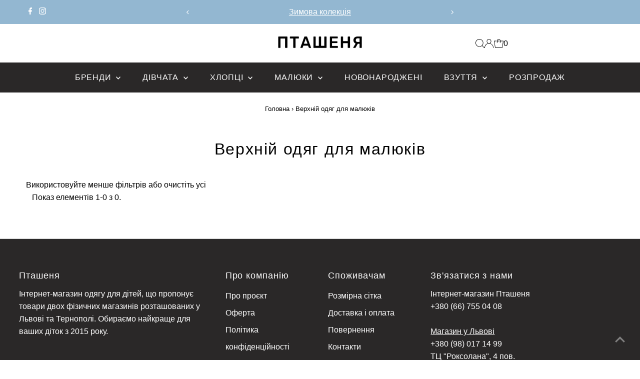

--- FILE ---
content_type: text/html; charset=utf-8
request_url: https://ptashenia.com.ua/collections/%D0%B2%D0%B5%D1%80%D1%85%D0%BD%D1%96%D0%B9-%D0%BE%D0%B4%D1%8F%D0%B3-%D0%B4%D0%BB%D1%8F-%D0%BC%D0%B0%D0%BB%D1%8E%D0%BA%D1%96%D0%B2
body_size: 31687
content:
<!DOCTYPE html>
<html class="no-js" lang="uk">
<head>
  <meta charset="utf-8" />
  <meta name="viewport" content="width=device-width,initial-scale=1">

  <!-- Establish early connection to external domains -->
  <link rel="preconnect" href="https://cdn.shopify.com" crossorigin>
  <link rel="preconnect" href="https://fonts.shopify.com" crossorigin>
  <link rel="preconnect" href="https://monorail-edge.shopifysvc.com">
  <link rel="preconnect" href="//ajax.googleapis.com" crossorigin /><!-- Preload onDomain stylesheets and script libraries -->
  <link rel="preload" href="//ptashenia.com.ua/cdn/shop/t/18/assets/stylesheet.css?v=104771836235201189771706273661" as="style">
  <link rel="preload" as="font" href="" type="font/woff2" crossorigin>
  <link rel="preload" as="font" href="" type="font/woff2" crossorigin>
  <link rel="preload" as="font" href="" type="font/woff2" crossorigin>
  <link rel="preload" href="//ptashenia.com.ua/cdn/shop/t/18/assets/eventemitter3.min.js?v=27939738353326123541706273661" as="script">
  <link rel="preload" href="//ptashenia.com.ua/cdn/shop/t/18/assets/vendor-video.js?v=112486824910932804751706273661" as="script">
  <link rel="preload" href="//ptashenia.com.ua/cdn/shop/t/18/assets/theme.js?v=102705422821819961451706273661" as="script">

  <link rel="shortcut icon" href="//ptashenia.com.ua/cdn/shop/files/3_02bc1345-374c-4700-84f4-9f01ea3d61bb.png?crop=center&height=32&v=1613690975&width=32" type="image/png" />
  <link rel="canonical" href="https://ptashenia.com.ua/collections/%d0%b2%d0%b5%d1%80%d1%85%d0%bd%d1%96%d0%b9-%d0%be%d0%b4%d1%8f%d0%b3-%d0%b4%d0%bb%d1%8f-%d0%bc%d0%b0%d0%bb%d1%8e%d0%ba%d1%96%d0%b2" />

  <title>Верхній одяг для малюків &ndash; Пташеня</title>
  

  

  
<meta property="og:image" content="http://ptashenia.com.ua/cdn/shop/files/28_70c059fc-256d-403c-8118-e3d8bf1332c1.png?v=1617351499&width=1024">
  <meta property="og:image:secure_url" content="https://ptashenia.com.ua/cdn/shop/files/28_70c059fc-256d-403c-8118-e3d8bf1332c1.png?v=1617351499&width=1024">
  <meta property="og:image:width" content="3000">
  <meta property="og:image:height" content="1570">
<meta property="og:site_name" content="Пташеня">



<meta name="twitter:card" content="summary">


<meta name="twitter:site" content="@">



  <style data-shopify>
:root {
    --main-family: "system_ui", -apple-system, 'Segoe UI', Roboto, 'Helvetica Neue', 'Noto Sans', 'Liberation Sans', Arial, sans-serif, 'Apple Color Emoji', 'Segoe UI Emoji', 'Segoe UI Symbol', 'Noto Color Emoji';
    --main-weight: 400;
    --main-style: normal;
    --main-spacing: 0em;
    --nav-family: "system_ui" -apple-system, 'Segoe UI', Roboto, 'Helvetica Neue', 'Noto Sans', 'Liberation Sans', Arial, sans-serif, 'Apple Color Emoji', 'Segoe UI Emoji', 'Segoe UI Symbol', 'Noto Color Emoji';
    --nav-weight: 400;
    --nav-style: normal;
    --nav-spacing: 0.050em;
    --heading-family: "system_ui" -apple-system, 'Segoe UI', Roboto, 'Helvetica Neue', 'Noto Sans', 'Liberation Sans', Arial, sans-serif, 'Apple Color Emoji', 'Segoe UI Emoji', 'Segoe UI Symbol', 'Noto Color Emoji';
    --heading-weight: 400;
    --heading-style: normal;
    --heading-spacing: 0.050em;
    --font-size: 16px;
    --font-size-sm: 10px;
    --nav-size: 16px;
    --h1-size: 32px;
    --h2-size: 25px;
    --h3-size: 19px;
    --header-wrapper-background: #ffffff;
    --background: #ffffff;
    --header-link-color: #000000;
    --announcement-background: #93b7d1;
    --announcement-text: #ffffff;
    --header-icons: #ffffff;
    --header-icons-hover: #ffffff;
    --mobile-header-icons: ;
    --text-color: #000000;
    --link-color: #000000;
    --sale-color: #c60808;
    --dotted-color: #cccccc;
    --button-color: #2a2828;
    --button-hover: #494646;
    --button-text: #ffffff;
    --secondary-button-color: #2a2828;
    --secondary-button-hover: #494646;
    --secondary-button-text: #ffffff;
    --direction-color: #a4a4a4;
    --direction-background: rgba(0,0,0,0);
    --direction-hover: rgba(0,0,0,0);
    --footer-background: #2a2828;
    --footer-text: #ffffff;
    --footer-icons-color: #ffffff;
    --footer-input: #ffffff;
    --footer-input-text: #000000;
    --footer-button: #494646;
    --footer-button-text: #ffffff;
    --nav-color: #ffffff;
    --nav-hover-color: #494646;
    --nav-background-color: #2a2828;
    --nav-hover-link-color: #ffffff;
    --nav-border-color: rgba(0,0,0,0);
    --dropdown-background-color: #ffffff;
    --dropdown-link-color: #000000;
    --dropdown-link-hover-color: #93b7d1;
    --dropdown-min-width: 220px;
    --free-shipping-bg: #b79e8c;
    --free-shipping-text: #ffffff;
    --error-color: #c60808;
    --error-color-light: #fdd0d0;
    --swatch-height: 40px;
    --swatch-width: 44px;
    --tool-tip-width: -20;
    --icon-border-color: #e6e6e6;
    --select-arrow-bg: url(//ptashenia.com.ua/cdn/shop/t/18/assets/select-arrow.png?v=112595941721225094991706273661);
    --keyboard-focus-color: #f3f3f3;
    --keyboard-focus-border-style: dotted;
    --keyboard-focus-border-weight: 1;
    --price-unit-price: #999999;
    --color-filter-size: 20px;
    --color-body-text: var(--text-color);
    --color-body: var(--background);
    --color-bg: var(--background);
    --section-margins: 40px;

    --star-active: rgb(0, 0, 0);
    --star-inactive: rgb(204, 204, 204);
    --age-text-color: #262b2c;
    --age-bg-color: #faf4e8;

    
      --button-corners: 3px;
    

    --section-background: #ffffff;
    --desktop-section-height: ;
    --mobile-section-height: ;

  }
  @media (max-width: 740px) {
    :root {
      --font-size: calc(16px - (16px * 0.15));
      --nav-size: calc(16px - (16px * 0.15));
      --h1-size: calc(32px - (32px * 0.15));
      --h2-size: calc(25px - (25px * 0.15));
      --h3-size: calc(19px - (19px * 0.15));
    }
  }
</style>


  <link rel="stylesheet" href="//ptashenia.com.ua/cdn/shop/t/18/assets/stylesheet.css?v=104771836235201189771706273661" type="text/css">

  <style>
  
  
  
  
  
  
  </style>

  <script>window.performance && window.performance.mark && window.performance.mark('shopify.content_for_header.start');</script><meta name="google-site-verification" content="ks9EFXDHsVSfEguQF6XI4rMPJsjF9HDyJIgqux9FreI">
<meta name="facebook-domain-verification" content="w1xtwf56e5h4ep5bfi30hl98hs9ccb">
<meta id="shopify-digital-wallet" name="shopify-digital-wallet" content="/26573578/digital_wallets/dialog">
<link rel="alternate" type="application/atom+xml" title="Feed" href="/collections/%D0%B2%D0%B5%D1%80%D1%85%D0%BD%D1%96%D0%B9-%D0%BE%D0%B4%D1%8F%D0%B3-%D0%B4%D0%BB%D1%8F-%D0%BC%D0%B0%D0%BB%D1%8E%D0%BA%D1%96%D0%B2.atom" />
<link rel="alternate" type="application/json+oembed" href="https://ptashenia.com.ua/collections/%d0%b2%d0%b5%d1%80%d1%85%d0%bd%d1%96%d0%b9-%d0%be%d0%b4%d1%8f%d0%b3-%d0%b4%d0%bb%d1%8f-%d0%bc%d0%b0%d0%bb%d1%8e%d0%ba%d1%96%d0%b2.oembed">
<script async="async" src="/checkouts/internal/preloads.js?locale=uk-UA"></script>
<script id="shopify-features" type="application/json">{"accessToken":"786553d706cc4940a8735e8079a90191","betas":["rich-media-storefront-analytics"],"domain":"ptashenia.com.ua","predictiveSearch":true,"shopId":26573578,"locale":"en"}</script>
<script>var Shopify = Shopify || {};
Shopify.shop = "ptashenia.myshopify.com";
Shopify.locale = "uk";
Shopify.currency = {"active":"UAH","rate":"1.0"};
Shopify.country = "UA";
Shopify.theme = {"name":"Updated copy of Copy of Testament 29\/11\/2023 No...","id":139693883617,"schema_name":"Testament","schema_version":"12.2.0","theme_store_id":623,"role":"main"};
Shopify.theme.handle = "null";
Shopify.theme.style = {"id":null,"handle":null};
Shopify.cdnHost = "ptashenia.com.ua/cdn";
Shopify.routes = Shopify.routes || {};
Shopify.routes.root = "/";</script>
<script type="module">!function(o){(o.Shopify=o.Shopify||{}).modules=!0}(window);</script>
<script>!function(o){function n(){var o=[];function n(){o.push(Array.prototype.slice.apply(arguments))}return n.q=o,n}var t=o.Shopify=o.Shopify||{};t.loadFeatures=n(),t.autoloadFeatures=n()}(window);</script>
<script id="shop-js-analytics" type="application/json">{"pageType":"collection"}</script>
<script defer="defer" async type="module" src="//ptashenia.com.ua/cdn/shopifycloud/shop-js/modules/v2/client.init-shop-cart-sync_C5BV16lS.en.esm.js"></script>
<script defer="defer" async type="module" src="//ptashenia.com.ua/cdn/shopifycloud/shop-js/modules/v2/chunk.common_CygWptCX.esm.js"></script>
<script type="module">
  await import("//ptashenia.com.ua/cdn/shopifycloud/shop-js/modules/v2/client.init-shop-cart-sync_C5BV16lS.en.esm.js");
await import("//ptashenia.com.ua/cdn/shopifycloud/shop-js/modules/v2/chunk.common_CygWptCX.esm.js");

  window.Shopify.SignInWithShop?.initShopCartSync?.({"fedCMEnabled":true,"windoidEnabled":true});

</script>
<script>(function() {
  var isLoaded = false;
  function asyncLoad() {
    if (isLoaded) return;
    isLoaded = true;
    var urls = ["https:\/\/chimpstatic.com\/mcjs-connected\/js\/users\/16ce6dc73f9bc57a97ee7552d\/574e4f437629fbc93b58069cf.js?shop=ptashenia.myshopify.com","https:\/\/omnisnippet1.com\/platforms\/shopify.js?source=scriptTag\u0026v=2025-11-27T16\u0026shop=ptashenia.myshopify.com"];
    for (var i = 0; i < urls.length; i++) {
      var s = document.createElement('script');
      s.type = 'text/javascript';
      s.async = true;
      s.src = urls[i];
      var x = document.getElementsByTagName('script')[0];
      x.parentNode.insertBefore(s, x);
    }
  };
  if(window.attachEvent) {
    window.attachEvent('onload', asyncLoad);
  } else {
    window.addEventListener('load', asyncLoad, false);
  }
})();</script>
<script id="__st">var __st={"a":26573578,"offset":-18000,"reqid":"a8f31fb9-ea35-46b8-9644-9aebbedfae12-1768792113","pageurl":"ptashenia.com.ua\/collections\/%D0%B2%D0%B5%D1%80%D1%85%D0%BD%D1%96%D0%B9-%D0%BE%D0%B4%D1%8F%D0%B3-%D0%B4%D0%BB%D1%8F-%D0%BC%D0%B0%D0%BB%D1%8E%D0%BA%D1%96%D0%B2","u":"d9603de3ec2a","p":"collection","rtyp":"collection","rid":262363807928};</script>
<script>window.ShopifyPaypalV4VisibilityTracking = true;</script>
<script id="captcha-bootstrap">!function(){'use strict';const t='contact',e='account',n='new_comment',o=[[t,t],['blogs',n],['comments',n],[t,'customer']],c=[[e,'customer_login'],[e,'guest_login'],[e,'recover_customer_password'],[e,'create_customer']],r=t=>t.map((([t,e])=>`form[action*='/${t}']:not([data-nocaptcha='true']) input[name='form_type'][value='${e}']`)).join(','),a=t=>()=>t?[...document.querySelectorAll(t)].map((t=>t.form)):[];function s(){const t=[...o],e=r(t);return a(e)}const i='password',u='form_key',d=['recaptcha-v3-token','g-recaptcha-response','h-captcha-response',i],f=()=>{try{return window.sessionStorage}catch{return}},m='__shopify_v',_=t=>t.elements[u];function p(t,e,n=!1){try{const o=window.sessionStorage,c=JSON.parse(o.getItem(e)),{data:r}=function(t){const{data:e,action:n}=t;return t[m]||n?{data:e,action:n}:{data:t,action:n}}(c);for(const[e,n]of Object.entries(r))t.elements[e]&&(t.elements[e].value=n);n&&o.removeItem(e)}catch(o){console.error('form repopulation failed',{error:o})}}const l='form_type',E='cptcha';function T(t){t.dataset[E]=!0}const w=window,h=w.document,L='Shopify',v='ce_forms',y='captcha';let A=!1;((t,e)=>{const n=(g='f06e6c50-85a8-45c8-87d0-21a2b65856fe',I='https://cdn.shopify.com/shopifycloud/storefront-forms-hcaptcha/ce_storefront_forms_captcha_hcaptcha.v1.5.2.iife.js',D={infoText:'Protected by hCaptcha',privacyText:'Privacy',termsText:'Terms'},(t,e,n)=>{const o=w[L][v],c=o.bindForm;if(c)return c(t,g,e,D).then(n);var r;o.q.push([[t,g,e,D],n]),r=I,A||(h.body.append(Object.assign(h.createElement('script'),{id:'captcha-provider',async:!0,src:r})),A=!0)});var g,I,D;w[L]=w[L]||{},w[L][v]=w[L][v]||{},w[L][v].q=[],w[L][y]=w[L][y]||{},w[L][y].protect=function(t,e){n(t,void 0,e),T(t)},Object.freeze(w[L][y]),function(t,e,n,w,h,L){const[v,y,A,g]=function(t,e,n){const i=e?o:[],u=t?c:[],d=[...i,...u],f=r(d),m=r(i),_=r(d.filter((([t,e])=>n.includes(e))));return[a(f),a(m),a(_),s()]}(w,h,L),I=t=>{const e=t.target;return e instanceof HTMLFormElement?e:e&&e.form},D=t=>v().includes(t);t.addEventListener('submit',(t=>{const e=I(t);if(!e)return;const n=D(e)&&!e.dataset.hcaptchaBound&&!e.dataset.recaptchaBound,o=_(e),c=g().includes(e)&&(!o||!o.value);(n||c)&&t.preventDefault(),c&&!n&&(function(t){try{if(!f())return;!function(t){const e=f();if(!e)return;const n=_(t);if(!n)return;const o=n.value;o&&e.removeItem(o)}(t);const e=Array.from(Array(32),(()=>Math.random().toString(36)[2])).join('');!function(t,e){_(t)||t.append(Object.assign(document.createElement('input'),{type:'hidden',name:u})),t.elements[u].value=e}(t,e),function(t,e){const n=f();if(!n)return;const o=[...t.querySelectorAll(`input[type='${i}']`)].map((({name:t})=>t)),c=[...d,...o],r={};for(const[a,s]of new FormData(t).entries())c.includes(a)||(r[a]=s);n.setItem(e,JSON.stringify({[m]:1,action:t.action,data:r}))}(t,e)}catch(e){console.error('failed to persist form',e)}}(e),e.submit())}));const S=(t,e)=>{t&&!t.dataset[E]&&(n(t,e.some((e=>e===t))),T(t))};for(const o of['focusin','change'])t.addEventListener(o,(t=>{const e=I(t);D(e)&&S(e,y())}));const B=e.get('form_key'),M=e.get(l),P=B&&M;t.addEventListener('DOMContentLoaded',(()=>{const t=y();if(P)for(const e of t)e.elements[l].value===M&&p(e,B);[...new Set([...A(),...v().filter((t=>'true'===t.dataset.shopifyCaptcha))])].forEach((e=>S(e,t)))}))}(h,new URLSearchParams(w.location.search),n,t,e,['guest_login'])})(!0,!0)}();</script>
<script integrity="sha256-4kQ18oKyAcykRKYeNunJcIwy7WH5gtpwJnB7kiuLZ1E=" data-source-attribution="shopify.loadfeatures" defer="defer" src="//ptashenia.com.ua/cdn/shopifycloud/storefront/assets/storefront/load_feature-a0a9edcb.js" crossorigin="anonymous"></script>
<script data-source-attribution="shopify.dynamic_checkout.dynamic.init">var Shopify=Shopify||{};Shopify.PaymentButton=Shopify.PaymentButton||{isStorefrontPortableWallets:!0,init:function(){window.Shopify.PaymentButton.init=function(){};var t=document.createElement("script");t.src="https://ptashenia.com.ua/cdn/shopifycloud/portable-wallets/latest/portable-wallets.en.js",t.type="module",document.head.appendChild(t)}};
</script>
<script data-source-attribution="shopify.dynamic_checkout.buyer_consent">
  function portableWalletsHideBuyerConsent(e){var t=document.getElementById("shopify-buyer-consent"),n=document.getElementById("shopify-subscription-policy-button");t&&n&&(t.classList.add("hidden"),t.setAttribute("aria-hidden","true"),n.removeEventListener("click",e))}function portableWalletsShowBuyerConsent(e){var t=document.getElementById("shopify-buyer-consent"),n=document.getElementById("shopify-subscription-policy-button");t&&n&&(t.classList.remove("hidden"),t.removeAttribute("aria-hidden"),n.addEventListener("click",e))}window.Shopify?.PaymentButton&&(window.Shopify.PaymentButton.hideBuyerConsent=portableWalletsHideBuyerConsent,window.Shopify.PaymentButton.showBuyerConsent=portableWalletsShowBuyerConsent);
</script>
<script data-source-attribution="shopify.dynamic_checkout.cart.bootstrap">document.addEventListener("DOMContentLoaded",(function(){function t(){return document.querySelector("shopify-accelerated-checkout-cart, shopify-accelerated-checkout")}if(t())Shopify.PaymentButton.init();else{new MutationObserver((function(e,n){t()&&(Shopify.PaymentButton.init(),n.disconnect())})).observe(document.body,{childList:!0,subtree:!0})}}));
</script>

<script>window.performance && window.performance.mark && window.performance.mark('shopify.content_for_header.end');</script>

<!-- BEGIN app block: shopify://apps/smart-filter-search/blocks/app-embed/5cc1944c-3014-4a2a-af40-7d65abc0ef73 -->
<style>.spf-filter-loading #gf-products>*,.spf-filter-loading [data-globo-filter-items]>*{visibility:hidden;opacity:0}#gf-products{display:-ms-flexbox;margin-right:-15px;margin-left:-15px;padding:0;margin-bottom:0;min-width:100%;width:auto;z-index:1;position:relative;display:-webkit-box;display:flex;justify-content:left;-ms-flex-wrap:wrap;flex-wrap:wrap;height:auto!important}.gf-block-title-skeleton span{width:100%;height:12px;display:block;border-radius:5px;background:#f6f6f7}.gf-top_one .gf-block-title-skeleton span{height:22px;border-radius:2px;min-width:100px}.gf-block-title-skeleton h3::after,.gf-top_one .gf-block-content.gf-block-skeleton{display:none!important}#gf-tree .gf-label.gf-label-skeleton{height:8px;display:block;border-radius:3px!important;background:#f6f6f7}.gf-label-width-75{max-width:75%}.gf-label-width-90{max-width:90%}.gf-label-width-50{max-width:50%}</style>
<link rel="preload" href="https://cdn.shopify.com/extensions/019bc61e-e0df-75dc-ad8c-8494619f160e/smart-product-filters-608/assets/globo-filter-critical.css" as="style" onload="this.onload=null;this.rel='stylesheet'">
<noscript><link rel="stylesheet" href="https://cdn.shopify.com/extensions/019bc61e-e0df-75dc-ad8c-8494619f160e/smart-product-filters-608/assets/globo-filter-critical.css"></noscript><link href="https://cdn.shopify.com/extensions/019bc61e-e0df-75dc-ad8c-8494619f160e/smart-product-filters-608/assets/globo.filter.min.js" as="script" rel="preload">
<link rel="preconnect" href="https://filter-x1.globo.io" crossorigin>
<link rel="dns-prefetch" href="https://filter-x1.globo.io"><link href="https://cdn.shopify.com/extensions/019bc61e-e0df-75dc-ad8c-8494619f160e/smart-product-filters-608/assets/globo.filter.filter.min.js" as="script" rel="preload">
<link href="https://cdn.shopify.com/extensions/019bc61e-e0df-75dc-ad8c-8494619f160e/smart-product-filters-608/assets/globo.filter.692.min.js" as="script" rel="preload">
<link href="https://cdn.shopify.com/extensions/019bc61e-e0df-75dc-ad8c-8494619f160e/smart-product-filters-608/assets/globo.filter.themes.min.js" as="script" rel="preload">
<link href="https://cdn.shopify.com/extensions/019bc61e-e0df-75dc-ad8c-8494619f160e/smart-product-filters-608/assets/globo.filter.liquid.min.js" as="script" rel="preload">
<link href="https://cdn.shopify.com/extensions/019bc61e-e0df-75dc-ad8c-8494619f160e/smart-product-filters-608/assets/globo.filter.product.min.js" as="script" rel="preload">
<link href="//cdn.shopify.com/extensions/019bc61e-e0df-75dc-ad8c-8494619f160e/smart-product-filters-608/assets/globo.filter.css" rel="stylesheet" type="text/css" media="all" /><link rel="stylesheet" href="https://cdn.shopify.com/extensions/019bc61e-e0df-75dc-ad8c-8494619f160e/smart-product-filters-608/assets/globo.filter.slider.css" media="print" onload="this.media='all'"><link rel="stylesheet" href="https://cdn.shopify.com/extensions/019bc61e-e0df-75dc-ad8c-8494619f160e/smart-product-filters-608/assets/globo.search.css" media="print" onload="this.media='all'">

<meta id="search_terms_value" content="" />
<!-- BEGIN app snippet: global.variables --><script>
  window.shopCurrency = "UAH";
  window.shopCountry = "UA";
  window.shopLanguageCode = "uk";

  window.currentCurrency = "UAH";
  window.currentCountry = "UA";
  window.currentLanguageCode = "uk";

  window.shopCustomer = false

  window.useCustomTreeTemplate = false;
  window.useCustomProductTemplate = false;

  window.GloboFilterRequestOrigin = "https://ptashenia.com.ua";
  window.GloboFilterShopifyDomain = "ptashenia.myshopify.com";
  window.GloboFilterSFAT = "";
  window.GloboFilterSFApiVersion = "2025-04";
  window.GloboFilterProxyPath = "/apps/globofilters";
  window.GloboFilterRootUrl = "";
  window.GloboFilterTranslation = {"search":{"suggestions":"Пропрозиції","collections":"Колекції","pages":"Сторінки","product":"Товар","products":"Товарів","view_all":"Шукати","not_found":"За вашим запитом нічого не знайдено","view_all_products":"Переглянути всі товари"},"form":{"heading":"Search products","select":"-- Select --","search":"Search","submit":"Search","clear":"Clear"},"filter":{"filter_by":"Фільтрувати за","clear_all":"Очистити все","view":"Переглянути","clear":"Очистити","in_stock":"В наявності","out_of_stock":"Немає в наявності","ready_to_ship":"Готово до відправки","search":"Search options"},"sort":{"sort_by":"Сортувати за","manually":"Рекомендовані","availability_in_stock_first":"Наявність","relevance":"Відповідність","best_selling":"Бестселери","alphabetically_a_z":"A-Я","alphabetically_z_a":"Я-A","price_low_to_high":"Ціна: нижча → вища","price_high_to_low":"Ціна: вища → нижча","date_new_to_old":"Нові надходження","date_old_to_new":"Старі надходження","sale_off":"Знижки (%)"},"product":{"add_to_cart":"Купити зараз","unavailable":"Недоступно","sold_out":"Продано","sale":"Знижка","load_more":"Показати більше товарів","limit":"Показати","search":"Шукати товари","no_results":"Товарів не знайдено"},"labels":{"317191":"Бренд","317192":"Категорія товару","317193":"Ціна","317194":"Відсоток знижки","317195":"Наявність","318166":"Вік","318796":"Стать","318797":"Бренд","318798":"Категорія товару","318799":"Ціна","318800":"Відсоток знижки","318801":"Наявність","318802":"Розмір (вік\/ріст)","320496":"Сезон","320498":"Сезон","320773":"Тип товару","320774":"Ціна","320775":"Відсоток знижки","320776":"Availability","320777":"Вік","320778":"Стать","320779":"Сезон","320790":"Категорія товару","320791":"Ціна","320792":"Відсоток знижки","320793":"Наявність","320794":"Розмір одягу (вік\/ріст)","320795":"Сезон","320796":"Стать","324612":"Бренд","366049":"Тип товару","366050":"Ціна","366051":"Відсоток знижки","366052":"Availability","366053":"Вік","366054":"Стать","366055":"Сезон","366056":"Бренд","440106":"Бренд","440107":"Тип товару","440108":"Ціна"},"customOrder":[]};
  window.isMultiCurrency =false;
  window.globoEmbedFilterAssetsUrl = 'https://cdn.shopify.com/extensions/019bc61e-e0df-75dc-ad8c-8494619f160e/smart-product-filters-608/assets/';
  window.assetsUrl = window.globoEmbedFilterAssetsUrl;
  window.GloboMoneyFormat = "₴{{amount_no_decimals}}";
</script><!-- END app snippet -->
<script type="text/javascript" hs-ignore data-ccm-injected>
document.getElementsByTagName('html')[0].classList.add('spf-filter-loading', 'spf-has-filter');
window.enabledEmbedFilter = true;
window.sortByRelevance = false;
window.moneyFormat = "₴{{amount_no_decimals}}";
window.GloboMoneyWithCurrencyFormat = "₴{{amount_no_decimals}}";
window.filesUrl = '//ptashenia.com.ua/cdn/shop/files/';
window.GloboThemesInfo ={"130266562785":{"id":130266562785,"name":"Copy of Testament [BackUp 19.01.2022] Old Theme","theme_store_id":623,"theme_name":"Testament"},"138159915233":{"id":138159915233,"name":"Copy of Testament","theme_store_id":623,"theme_name":"Testament"},"138159948001":{"id":138159948001,"name":"Updated copy of Testament","theme_store_id":623,"theme_name":"Testament"},"138353115361":{"id":138353115361,"name":"Copy of Testament Backup 27\/11\/2023","theme_store_id":623,"theme_name":"Testament"},"138353213665":{"id":138353213665,"name":"Updated copy of Copy of Testament Backup 27\/11\/...","theme_store_id":623,"theme_name":"Testament"},"138423075041":{"id":138423075041,"name":"Refresh - for troubleshooting","theme_store_id":1567,"theme_name":"Refresh"},"138423468257":{"id":138423468257,"name":"Testament 30\/11\/2023 Updated (transtation needed)","theme_store_id":623,"theme_name":"Testament"},"139693850849":{"id":139693850849,"name":"Copy of Testament 29\/11\/2023 Not updated","theme_store_id":623,"theme_name":"Testament"},"139693883617":{"id":139693883617,"name":"Updated copy of Copy of Testament 29\/11\/2023 No...","theme_store_id":623,"theme_name":"Testament"},"143692300513":{"id":143692300513,"name":"Dawn","theme_store_id":887,"theme_name":"Dawn"},"12197101617":{"id":12197101617,"name":"Пташеня","theme_store_id":1716,"theme_name":"Vela Framework","theme_version":"v1.0.0"},"12251660337":{"id":12251660337,"name":"furniture-home4","theme_store_id":1716,"theme_name":"Vela Framework","theme_version":"v1.0.0"},"81301176369":{"id":81301176369,"name":"Lorenza","theme_store_id":798,"theme_name":"Lorenza"},"81301405745":{"id":81301405745,"name":"Atlantic","theme_store_id":566,"theme_name":"Atlantic"},"81302454321":{"id":81302454321,"name":"Testament","theme_store_id":623,"theme_name":"Testament"},"118311911608":{"id":118311911608,"name":"[Boost Commerce] Live theme with filter \u0026 search 1","theme_store_id":623,"theme_name":"Testament","theme_version":"7.2"},"123857240248":{"id":123857240248,"name":"Copy of Testament","theme_store_id":623,"theme_name":"Testament"},"128754811105":{"id":128754811105,"name":"Testament 29\/11\/2023 Not updated","theme_store_id":623,"theme_name":"Testament"}};



var GloboEmbedFilterConfig = {
api: {filterUrl: "https://filter-x1.globo.io/filter",searchUrl: "https://filter-x1.globo.io/search", url: "https://filter-x1.globo.io"},
shop: {
name: "Пташеня",
url: "https://ptashenia.com.ua",
domain: "ptashenia.myshopify.com",
locale: "uk",
cur_locale: "uk",
predictive_search_url: "/search/suggest",
country_code: "UA",
root_url: "",
cart_url: "/cart",
search_url: "/search",
cart_add_url: "/cart/add",
search_terms_value: "",
product_image: {width: 800, height: 1200},
no_image_url: "https://cdn.shopify.com/s/images/themes/product-1.png",
swatches: {"color":{"lightblue":{"mode":1,"color_1":"rgba(173, 216, 230, 1)"},"aliceblue":{"mode":1,"color_1":"rgba(240, 248, 255, 1)"},"aqua":{"mode":1,"color_1":"rgba(0, 255, 255, 1)"},"aquamarine":{"mode":1,"color_1":"rgba(127, 255, 212, 1)"},"azure":{"mode":1,"color_1":"rgba(0, 127, 255, 1)"},"beige":{"mode":1,"color_1":"rgba(245, 245, 220, 1)"},"bisque":{"mode":1,"color_1":"rgba(255, 228, 196, 1)"},"black":{"mode":1,"color_1":"rgba(81, 71, 71, 1)"},"bleck":{"mode":1,"color_1":"rgba(63, 55, 55, 1)"},"blue":{"mode":1,"color_1":"rgba(72, 98, 218, 1)"},"brown":{"mode":1,"color_1":"rgba(165, 42, 42, 1)"},"burlywood":{"mode":1,"color_1":"rgba(222, 184, 135, 1)"},"cadetblue":{"mode":1,"color_1":"rgba(95, 158, 160, 1)"},"chartreuse":{"mode":1,"color_1":"rgba(223, 255, 0, 1)"},"chocolate":{"mode":1,"color_1":"rgba(123, 63, 0, 1)"},"coral":{"mode":1,"color_1":"rgba(255, 127, 80, 1)"},"cornflowerblue":{"mode":1,"color_1":"rgba(100, 149, 237, 1)"},"cornsilk":{"mode":1,"color_1":"rgba(255, 248, 220, 1)"},"darkblue":{"mode":1,"color_1":"rgba(0, 0, 139, 1)"},"darkcyan":{"mode":1,"color_1":"rgba(0, 139, 139, 1)"},"darkgreen":{"mode":1,"color_1":"rgba(1, 50, 32, 1)"},"darkgrey":{"mode":1,"color_1":"rgba(90, 90, 90, 1)"},"darkolivegreen":{"mode":1,"color_1":"rgba(85, 107, 47, 1)"},"darkorange":{"mode":1,"color_1":"rgba(255, 140, 0, 1)"},"darkred":{"mode":1,"color_1":"rgba(139, 0, 0, 1)"},"darkseagreen":{"mode":1,"color_1":"rgba(143, 188, 143, 1)"},"deeppink":{"mode":1,"color_1":"rgba(255, 20, 147, 1)"},"dimgray":{"mode":1,"color_1":"rgba(105, 105, 105, 1)"},"dimgrey":{"mode":1,"color_1":"rgba(105, 105, 105, 1)"},"dodgerblue":{"mode":1,"color_1":"rgba(30, 144, 255, 1)"},"firebrick":{"mode":1,"color_1":"rgba(178, 34, 34, 1)"},"forestgreen":{"mode":1,"color_1":"rgba(34, 139, 34, 1)"},"fuchsia":{"mode":1,"color_1":"rgba(255, 0, 255, 1)"},"gainsboro":{"mode":1,"color_1":"rgba(220, 220, 220, 1)"},"gold":{"mode":1,"color_1":"rgba(255, 215, 0, 1)"},"goldenrod":{"mode":1,"color_1":"rgba(218, 165, 32, 1)"},"gray":{"mode":1,"color_1":"rgba(128, 128, 128, 1)"},"green":{"mode":1,"color_1":"rgba(0, 128, 0, 1)"},"greenyellow":{"mode":1,"color_1":"rgba(154, 205, 50, 1)"},"grey":{"mode":1,"color_1":"rgba(115, 113, 113, 1)"},"hotpink":{"mode":1,"color_1":"rgba(255, 105, 180, 1)"},"indianred":{"mode":1,"color_1":"rgba(205, 92, 92, 1)"},"indigo":{"mode":1,"color_1":"rgba(75, 0, 130, 1)"},"ivory":{"mode":1,"color_1":"rgba(255, 255, 240, 1)"},"khaki":{"mode":1,"color_1":"rgba(195, 176, 145, 1)"},"lavenderblush":{"mode":1,"color_1":"rgba(255, 240, 245, 1)"},"lightcoral":{"mode":1,"color_1":"rgba(240, 128, 128, 1)"},"lightcyan":{"mode":1,"color_1":"rgba(224, 255, 255, 1)"},"lightgray":{"mode":1,"color_1":"rgba(211, 211, 211, 1)"},"lightgreen":{"mode":1,"color_1":"rgba(144, 238, 144, 1)"},"turquoise":{"mode":1,"color_1":"rgba(48, 213, 200, 1)"},"violet":{"mode":1,"color_1":"rgba(149, 115, 200, 1)"},"wheat":{"mode":1,"color_1":"rgba(245, 222, 179, 1)"},"white":{"mode":1,"color_1":"rgba(255, 255, 255, 1)"},"whitesmoke":{"mode":1,"color_1":"rgba(245, 245, 245, 1)"},"yellow":{"mode":1,"color_1":"rgba(255, 255, 0, 1)"},"yellowgreen":{"mode":1,"color_1":"rgba(154, 205, 50, 1)"},"lightgrey":{"mode":1,"color_1":"rgba(211, 211, 211, 1)"},"lightpink":{"mode":1,"color_1":"rgba(255, 182, 193, 1)"},"lightsalmon":{"mode":1,"color_1":"rgba(255, 160, 122, 1)"},"lightskyblue":{"mode":1,"color_1":"rgba(135, 206, 250, 1)"},"lightsteelblue":{"mode":1,"color_1":"rgba(176, 196, 222, 1)"},"lime":{"mode":1,"color_1":"rgba(50, 205, 50, 1)"},"linen":{"mode":1,"color_1":"rgba(233, 220, 201, 1)"},"magenta":{"mode":1,"color_1":"rgba(255, 0, 255, 1)"},"maroon":{"mode":1,"color_1":"rgba(128, 0, 0, 1)"},"mediumaquamarine":{"mode":1,"color_1":"rgba(102, 221, 170, 1)"},"mediumblue":{"mode":1,"color_1":"rgba(0, 0, 205, 1)"},"mediumorchid":{"mode":1,"color_1":"rgba(186, 85, 211, 1)"},"mediumpurple":{"mode":1,"color_1":"rgba(147, 112, 219, 1)"},"mediumturquoise":{"mode":1,"color_1":"rgba(72, 209, 204, 1)"},"mediumvioletred":{"mode":1,"color_1":"rgba(199, 21, 133, 1)"},"midnightblue":{"mode":1,"color_1":"rgba(25, 25, 112, 1)"},"mintcream":{"mode":1,"color_1":"rgba(245, 255, 250, 1)"},"mistyrose":{"mode":1,"color_1":"rgba(255, 228, 225, 1)"},"moccasin":{"mode":1,"color_1":"rgba(255, 228, 181, 1)"},"navy":{"mode":1,"color_1":"rgba(0, 0, 128, 1)"},"oldlace":{"mode":1,"color_1":"rgba(253, 245, 230, 1)"},"olive":{"mode":1,"color_1":"rgba(128, 128, 0, 1)"},"olivedrab":{"mode":1,"color_1":"rgba(107, 142, 35, 1)"},"orange":{"mode":1,"color_1":"rgba(255, 165, 0, 1)"},"orangered":{"mode":1,"color_1":"rgba(255, 69, 0, 1)"},"orchid":{"mode":1,"color_1":"rgba(218, 112, 214, 1)"},"palegreen":{"mode":1,"color_1":"rgba(152, 251, 152, 1)"},"paleturquoise":{"mode":1,"color_1":"rgba(175, 238, 238, 1)"},"palevioletred":{"mode":1,"color_1":"rgba(219, 112, 147, 1)"},"peachpuff":{"mode":1,"color_1":"rgba(255, 218, 185, 1)"},"peru":{"mode":1,"color_1":"rgba(205, 133, 63, 1)"},"pink":{"mode":1,"color_1":"rgba(255, 192, 203, 1)"},"plum":{"mode":1,"color_1":"rgba(221, 160, 221, 1)"},"powderblue":{"mode":1,"color_1":"rgba(182, 208, 226, 1)"},"purple":{"mode":1,"color_1":"rgba(160, 32, 240, 1)"},"red":{"mode":1,"color_1":"rgba(255, 0, 0, 1)"},"royalblue":{"mode":1,"color_1":"rgba(65, 105, 225, 1)"},"saddlebrown":{"mode":1,"color_1":"rgba(139, 69, 19, 1)"},"sandybrown":{"mode":1,"color_1":"rgba(244, 164, 96, 1)"},"seagreen":{"mode":1,"color_1":"rgba(46, 139, 87, 1)"},"sienna":{"mode":1,"color_1":"rgba(136, 45, 23, 1)"},"silver":{"mode":1,"color_1":"rgba(192, 192, 192, 1)"},"skyblue":{"mode":1,"color_1":"rgba(135, 206, 235, 1)"},"slategray":{"mode":1,"color_1":"rgba(112, 128, 144, 1)"},"slategrey":{"mode":1,"color_1":"rgba(118, 128, 138, 1)"},"snow":{"mode":1,"color_1":"rgba(255, 250, 250, 1)"},"steelblue":{"mode":1,"color_1":"rgba(70, 130, 180, 1)"},"tan":{"mode":1,"color_1":"rgba(210, 180, 140, 1)"},"teal":{"mode":1,"color_1":"rgba(0, 128, 128, 1)"},"thistle":{"mode":1,"color_1":"rgba(216, 191, 216, 1)"}}},
swatchConfig: {"enable":false},
enableRecommendation: false,
hideOneValue: false,
newUrlStruct: true,
newUrlForSEO: false,redirects: [],
images: {},
settings: {"header":"#93b7d1","hello_color":"#ffffff","header_wrapper_background":"#ffffff","header_link_color":"#000000","navigation":"#2a2828","nav_color":"#ffffff","nav_hover_color":"#494646","nav_hover_link_color":"#ffffff","dropdown_background":"#ffffff","dropdown_link_color":"#000000","dropdown_link_hover_color":"#93b7d1","nav_border_color":"rgba(0,0,0,0)","background":"#ffffff","text_color":"#000000","sale_color":"#c60808","dotted_color":"#cccccc","error_color":"#c60808","button_color":"#2a2828","button_text":"#ffffff","button_hover":"#494646","secondary_button_color":"#2a2828","secondary_button_text":"#ffffff","secondary_button_hover":"#494646","direction_color":"#a4a4a4","direction_background":"rgba(0,0,0,0)","direction_hover":"rgba(0,0,0,0)","footer_background":"#2a2828","footer_text":"#ffffff","footer_icons_color":"#ffffff","footer_input":"#ffffff","footer_input_text":"#000000","footer_button":"#494646","footer_button_text":"#ffffff","main_font":{"error":"json not allowed for this object"},"font_size":16,"main_letter_spacing":"0","nav_font":{"error":"json not allowed for this object"},"nav_size":16,"uppercase_nav":true,"nav_letter_spacing":"0.050","heading_font":{"error":"json not allowed for this object"},"heading_letter_spacing":"0.050","h1_size":32,"h2_size":25,"h3_size":19,"section_titles":"none","button_corners":"curved","section_margins":40,"keyboard_focus":"#f3f3f3","focus_border_style":"dotted","focus_border_weight":1,"image_hover_scale":true,"search_show_products_only":false,"predictive_search_enabled":true,"enable_age_verify":false,"enable_test_mode":false,"age_limit":21,"logo_max_width":200,"logo_size":36,"age_text_color":"#262b2c","age_bg_color":"#faf4e8","enable_age_overlay_color":false,"age_bg_overlay_color":"#f5f5f5","age_overlay_color_opacity":80,"collection_image_size":"natural","title_position":"below","bold_collection_title":false,"show_product_count":false,"product_image_size":"natural","vendor":true,"show_rating":false,"product_border":false,"icon_style":"circle_icon","switch_image":true,"show_sizes":"hidden","alternate_colors":false,"quickview_type":"none","product_variants":"swatches","show_color_swatches":true,"color_swatch_shape":"circle","color_swatch_style":"variant-image","use_swatch_images":true,"sale_items":"percentage","show_payment_button":true,"cart_added_event":"go_to_active_cart","show_ca_returns":true,"ca_returns_page":"","cart_type":"drawer","show_tax_note":false,"show_shipping_note":false,"show_cart_notes":true,"show_shipping_calculator":false,"shipping_calculator_default_country":"Україна","show_shipping_countdown":false,"free_shipping_threshold":"1000","free_shipping_bg":"#b79e8c","free_shipping_text":"#ffffff","favicon":"\/\/ptashenia.com.ua\/cdn\/shop\/files\/3_02bc1345-374c-4700-84f4-9f01ea3d61bb.png?v=1613690975","twitter_url":"","facebook_url":"https:\/\/www.facebook.com\/ptashenia\/","pinterest_url":"","tumblr_url":"","youtube_url":"","instagram_url":"https:\/\/www.instagram.com\/ptashenia_\/","snapchat_id":"","tiktok":"","etsy":"","checkout_logo_image":"\/\/ptashenia.com.ua\/cdn\/shop\/files\/22-4.png?v=1640022303","checkout_logo_position":"center","checkout_logo_size":"small","checkout_body_background_image":null,"checkout_body_background_color":"#ffffff","checkout_input_background_color_mode":"white","checkout_sidebar_background_image":null,"checkout_sidebar_background_color":"#fafafa","checkout_heading_font":"Helvetica Neue","checkout_body_font":"Helvetica Neue","checkout_accent_color":"#616161","checkout_button_color":"#312f2f","checkout_error_color":"#ff6d6d","secondary_images_hover":"alternate_colors","quickview":true,"header_icons":"#ffffff","header_icons_hover":"#ffffff","link_color":"#000000","breadcrumb":true,"search_products":true,"cart_notes_enable":false,"ajax_cart_method":"modal","popup":true,"test_mode":false,"email_image":"shopify:\/\/shop_images\/farol-106-dIAvBy00ZfM-unsplash_31f2f8bb-338f-466e-84cb-0e8a6466c9ed.jpg","email_popup_title":"Join our mailing list","footer_signup_text":"Get the latest updates on sales and events","dropdown_hover_background":"#ffffff","accordion_header_bg":"#000000","accordion_header_text":"#ffffff","accordion_content_text":"#000000","h4_size":16,"h5_size":15,"navigation_transform":"uppercase","link_decoration":"none","quick_show_payment_button":false,"thumbnail_position":"right","click_to_enlarge":true,"enable_video_looping":false,"twittername":"","googleplus_url":"","customer_layout":"customer_area"},
gridSettings: {"layout":"app","useCustomTemplate":false,"useCustomTreeTemplate":false,"skin":1,"limits":[12,24,32,48],"productsPerPage":24,"sorts":["best-selling","price-ascending","price-descending","created-descending","created-ascending","sale-descending"],"noImageUrl":"https:\/\/cdn.shopify.com\/s\/images\/themes\/product-1.png","imageWidth":"800","imageHeight":"1200","imageRatio":150,"imageSize":"800_1200","alignment":"left","hideOneValue":false,"elements":["soldoutLabel","saleLabel","price","secondImage"],"saleLabelClass":" sale-percent","saleMode":2,"gridItemClass":"spf-col-xl-3 spf-col-lg-3 spf-col-md-6 spf-col-sm-6 spf-col-6","swatchClass":" round","swatchConfig":{"enable":false},"variant_redirect":false,"showSelectedVariantInfo":true},
home_filter: false,
page: "collection",
sorts: ["best-selling","price-ascending","price-descending","created-descending","created-ascending","sale-descending"],
limits: [12,24,32,48],
cache: true,
layout: "app",
marketTaxInclusion: false,
priceTaxesIncluded: false,
customerTaxesIncluded: false,
useCustomTemplate: false,
hasQuickviewTemplate: false
},
analytic: {"enableViewProductAnalytic":true,"enableSearchAnalytic":true,"enableFilterAnalytic":true,"enableATCAnalytic":false},
taxes: [],
special_countries: null,
adjustments: false,
year_make_model: {
id: 0,
prefix: "gff_",
heading: "",
showSearchInput: false,
showClearAllBtn: false
},
filter: {
id:36864,
prefix: "gf_",
layout: 1,
useThemeFilterCss: false,
sublayout: 1,
showCount: true,
showRefine: true,
refineSettings: {"style":"rounded","positions":["sidebar_mobile","toolbar_desktop","toolbar_mobile"],"color":"#000000","iconColor":"#959595","bgColor":"#E8E8E8"},
isLoadMore: 1,
filter_on_search_page: true
},
search:{
enable: true,
zero_character_suggestion: false,
pages_suggestion: {enable:false,limit:5},
keywords_suggestion: {enable:true,limit:10},
articles_suggestion: {enable:false,limit:5},
layout: 1,
product_list_layout: "grid",
elements: ["vendor","price"]
},
collection: {
id:262363807928,
handle:"верхній-одяг-для-малюків",
sort: "best-selling",
vendor: null,
tags: null,
type: null,
term: document.getElementById("search_terms_value") != null ? document.getElementById("search_terms_value").content : "",
limit: 24,
settings: null,
products_count: 0,
enableCollectionSearch: true,
displayTotalProducts: true,
excludeTags:null,
showSelectedVariantInfo: true
},
selector: {products: ""}
}
</script>
<script>
try {} catch (error) {}
</script>
<script src="https://cdn.shopify.com/extensions/019bc61e-e0df-75dc-ad8c-8494619f160e/smart-product-filters-608/assets/globo.filter.themes.min.js" defer></script><link rel="preconnect" href="https://fonts.googleapis.com">
<link rel="preconnect" href="https://fonts.gstatic.com" crossorigin>
<link href="https://fonts.googleapis.com/css?family=Montserrat:700|Lato:400&display=swap" rel="stylesheet"><style>.gf-block-title h3, 
.gf-block-title .h3,
.gf-form-input-inner label {
  font-size: 14px !important;
  color: #3a3a3a !important;
  text-transform: uppercase !important;
  font-weight: bold !important;
}
.gf-option-block .gf-btn-show-more{
  font-size: 14px !important;
  text-transform: none !important;
  font-weight: normal !important;
}
.gf-option-block ul li a, 
.gf-option-block ul li button, 
.gf-option-block ul li a span.gf-count,
.gf-option-block ul li button span.gf-count,
.gf-clear, 
.gf-clear-all, 
.selected-item.gf-option-label a,
.gf-form-input-inner select,
.gf-refine-toggle{
  font-size: 14px !important;
  color: #000000 !important;
  text-transform: none !important;
  font-weight: normal !important;
}

.gf-refine-toggle-mobile,
.gf-form-button-group button {
  font-size: 14px !important;
  text-transform: none !important;
  font-weight: normal !important;
  color: #3a3a3a !important;
  border: 1px solid #bfbfbf !important;
  background: #ffffff !important;
}
.gf-option-block-box-rectangle.gf-option-block ul li.gf-box-rectangle a,
.gf-option-block-box-rectangle.gf-option-block ul li.gf-box-rectangle button {
  border-color: #000000 !important;
}
.gf-option-block-box-rectangle.gf-option-block ul li.gf-box-rectangle a.checked,
.gf-option-block-box-rectangle.gf-option-block ul li.gf-box-rectangle button.checked{
  color: #fff !important;
  background-color: #000000 !important;
}
@media (min-width: 768px) {
  .gf-option-block-box-rectangle.gf-option-block ul li.gf-box-rectangle button:hover,
  .gf-option-block-box-rectangle.gf-option-block ul li.gf-box-rectangle a:hover {
    color: #fff !important;
    background-color: #000000 !important;	
  }
}
.gf-option-block.gf-option-block-select select {
  color: #000000 !important;
}

#gf-form.loaded, .gf-YMM-forms.loaded {
  background: #FFFFFF !important;
}
#gf-form h2, .gf-YMM-forms h2 {
  color: #3a3a3a !important;
}
#gf-form label, .gf-YMM-forms label{
  color: #3a3a3a !important;
}
.gf-form-input-wrapper select, 
.gf-form-input-wrapper input{
  border: 1px solid #DEDEDE !important;
  background-color: #FFFFFF !important;
  border-radius: 0px !important;
}
#gf-form .gf-form-button-group button, .gf-YMM-forms .gf-form-button-group button{
  color: #FFFFFF !important;
  background: #3a3a3a !important;
  border-radius: 0px !important;
}

.spf-product-card.spf-product-card__template-3 .spf-product__info.hover{
  background: #FFFFFF;
}
a.spf-product-card__image-wrapper{
  padding-top: 100%;
}
.h4.spf-product-card__title a{
  color: #4d5959;
  font-size: 13px;
  font-family: "Montserrat", sans-serif;   font-weight: 700;  font-style: normal;
  text-transform: none;
}
.h4.spf-product-card__title a:hover{
  color: #93B7D1;
}
.spf-product-card button.spf-product__form-btn-addtocart{
  font-size: 14px;
   font-family: inherit;   font-weight: normal;   font-style: normal;   text-transform: none;
}
.spf-product-card button.spf-product__form-btn-addtocart,
.spf-product-card.spf-product-card__template-4 a.open-quick-view,
.spf-product-card.spf-product-card__template-5 a.open-quick-view,
#gfqv-btn{
  color: #FFFFFF !important;
  border: 1px solid #FE5D9F !important;
  background: #FE5D9F !important;
}
.spf-product-card button.spf-product__form-btn-addtocart:hover,
.spf-product-card.spf-product-card__template-4 a.open-quick-view:hover,
.spf-product-card.spf-product-card__template-5 a.open-quick-view:hover{
  color: #FFFFFF !important;
  border: 1px solid #FE5D9F !important;
  background: #FE5D9F !important;
}
span.spf-product__label.spf-product__label-soldout{
  color: #ffffff;
  background: #93B7D1;
}
span.spf-product__label.spf-product__label-sale{
  color: #F0F0F0;
  background: #d21625;
}
.spf-product-card__vendor a{
  color: #696969;
  font-size: 14px;
  font-family: "Lato", sans-serif;   font-weight: 400;   font-style: normal; }
.spf-product-card__vendor a:hover{
  color: #b59677;
}
.spf-product-card__price-wrapper{
  font-size: 14px;
}
.spf-image-ratio{
  padding-top:100% !important;
}
.spf-product-card__oldprice,
.spf-product-card__saleprice,
.spf-product-card__price,
.gfqv-product-card__oldprice,
.gfqv-product-card__saleprice,
.gfqv-product-card__price
{
  font-size: 14px;
  font-family: "Lato", sans-serif;   font-weight: 400;   font-style: normal; }

span.spf-product-card__price, span.gfqv-product-card__price{
  color: #141414;
}
span.spf-product-card__oldprice, span.gfqv-product-card__oldprice{
  color: #858585;
}
span.spf-product-card__saleprice, span.gfqv-product-card__saleprice{
  color: #FE5D9F;
}
/* Product Title */
.h4.spf-product-card__title{
    
}
.h4.spf-product-card__title a{

}

/* Product Vendor */
.spf-product-card__vendor{
    
}
.spf-product-card__vendor a{

}

/* Product Price */
.spf-product-card__price-wrapper{
    
}

/* Product Old Price */
span.spf-product-card__oldprice{
    
}

/* Product Sale Price */
span.spf-product-card__saleprice{
    
}

/* Product Regular Price */
span.spf-product-card__price{

}

/* Quickview button */
.open-quick-view{
    
}

/* Add to cart button */
button.spf-product__form-btn-addtocart{
    
}

/* Product image */
img.spf-product-card__image{
    
}

/* Sale label */
span.spf-product__label.spf-product__label.spf-product__label-sale{
    
}

/* Sold out label */
span.spf-product__label.spf-product__label.spf-product__label-soldout{
    
}</style><style>#gf-products{display:flex !important; gap:0 !important}
.spf-product__swatch-image {
   background-size: cover !important;
transform: scale(1.8) !important;
}</style><script></script>
<script id="gspfProductTemplate138159948001" type="template/html">
  {% assign swatch_options = 'Color~~Колір' | downcase | split: "~~" | uniq  %}
  {% assign image_options  = '' | downcase | split: "~~" | uniq  %}
  {% assign text_options   = '' | downcase | split: "~~" | uniq  %}
  {% assign show_selected_variant_info = true %}
 
  {% assign image_size     = '800x1200' %}
  {% assign images_count   = product.images | size %}
  {% assign variants_count = product.variants | size %}
  {% assign options_count  = product.options | size %}
  {% assign no_image = 'https://cdn.shopify.com/s/images/themes/product-1.png' %}

  {% assign featured_image            = product.featured_image %}
  {% assign product_price             = product.price %}
  {% assign product_compare_at_price  = product.compare_at_price %}
  {% assign second_image_index        = 2 %}
  {% assign selected_or_first_available_variant = product.selected_or_first_available_variant %}
  {% assign variant_url = '' %}
    {% if show_selected_variant_info and product.selected_variant %}
    {% assign selected_or_first_available_variant = product.selected_variant %}
    {% assign product_price             = selected_or_first_available_variant.price %}
    {% assign product_compare_at_price  = selected_or_first_available_variant.compare_at_price %}
    {% if selected_or_first_available_variant.image %}
      {% assign featured_image = selected_or_first_available_variant.image %}
    {% endif %}
  {% endif %}

  {% for image in product.images %}
    {% if image.id == featured_image.id %}
      {% if forloop.index == images_count %}
        {% assign second_image_index = 1 %}
      {% else %}
        {% assign second_image_index = forloop.index | plus: 1 %}
      {% endif %}
    {% endif %}
  {% endfor %}

            <div {% if showPageData %} data-page="{{page}}"{% endif %} class="spf-col-xl-4 spf-col-lg-6 spf-col-md-6 spf-col-sm-6 spf-col-6">
  <div class="spf-product-card spf-product-card__left spf-product-card__template-1{% unless product.available %} spf-soldout{% endunless %}">
    <div class="spf-product-card__inner">
      {% unless product.available %}
            <span translatable class="spf-product__label spf-product__label-soldout">{{translation.product.sold_out | default: "Sold out"}}</span>
                  {% elsif product_compare_at_price > product_price %}
      <span translatable class="spf-product__label spf-product__label-sale sale-percent">
                -{{ product_compare_at_price | minus: product_price | times: 100.0 | divided_by: product_compare_at_price | round }}%              </span>
            {% endunless %}
            <a class="spf-product-card__image-wrapper{% if images_count > 1 %} hover-effect{% endif %}" href="{{root_url}}{{ product.url }}{{variant_url}}" style="padding-top:150%;">
        {% if images_count > 0 %}
          {% for image in product.images %}
            <img
              data-variants="{% if image.variant_ids %}{{image.variant_ids | join: ','}}{% endif %}"
              class="gflazyload spf-product-card__image spf-product-card__image-{% if featured_image.id == image.id %}main{% elsif forloop.index == second_image_index %}secondary{% else %}hidden{% endif %}"
              srcset="[data-uri]"
              src="{{image.src | img_url: image_size}}"
              data-src="{{image.src | img_lazyload_url}}"
              data-sizes="auto"
              data-aspectratio="{{image.aspect_ratio}}"
              data-parent-fit="contain"
              alt="{{image.alt | escape}}"
              />
          {% endfor %}
        {% else %}
        <img data-variants="" class="gflazyload spf-product-card__image spf-product-card__image-main" src="{{no_image}}" alt="{{product.title | escape}}">
        {% endif %}
      </a>
      <form class="spf-product__form" action="{{ root_url }}/cart/add" method="post">
        <select name="id" class="spf-product__variants">
          {% for variant in product.variants %}
          <option data-option1="{{variant.option1 | escape}}" data-option2="{{variant.option2 | escape}}" data-option3="{{variant.option3 | escape}}" data-price="{{variant.price}}" data-compare_at_price="{{variant.compare_at_price}}" data-available="{{variant.available}}" data-image="{% if variant.image.src %}{{variant.image.src | img_url: image_size }}{% endif %}" {% if variant.id == selected_or_first_available_variant.id %} selected="selected" {% endif %} value="{{ variant.id }}">{{ variant.title }}</option>
          {% endfor %}
        </select>
              </form>
    </div>

    <div class="spf-product__info">      <div class="h4 spf-product-card__title">
        <a translatable href="{{root_url}}{{ product.url }}{{variant_url}}">{{product.title}}</a>
              </div>
                  <div class="spf-product-card__price-wrapper">
        {% if product_compare_at_price > product_price %}
        <span class="spf-product-card__oldprice{% unless currencyFormat contains 'money' %} money{% endunless %}">{{ product_compare_at_price | money }}</span>
        <span class="spf-product-card__saleprice{% unless currencyFormat contains 'money' %} money{% endunless %}">{{ product_price | money }}</span>
        {% else %}
        <span class="spf-product-card__price{% unless currencyFormat contains 'money' %} money{% endunless %}">{{ product_price | money }}</span>
        {% endif %}
      </div>
                    {% for option in product.options %}
          {% assign optionIndex = 'option' | append: forloop.index %}
          {% assign optionIndexNumber = forloop.index %}
          {% if option.isSwatch %}
            <div class="spf-product__swatchs round">
              {% for value in option.values %}
                {% assign swatch = option.swatches[forloop.index0] %}
                <span data-option="{{optionIndexNumber}}" data-option-value="{{value | escape}}" class="spf-product__swatch{% if product.selected_or_first_available_variant and product.selected_or_first_available_variant[optionIndex] == value %} is-selected{% endif %}{% unless swatch.available %} soldout{% endunless %}" title="{{value | escape}}">
                  <span translatable class="spf-product__swatch-inner">
                    {% if swatch.mode == 4 and swatch.image %}
                      <span class="spf-product__swatch-image" style="background-image: url('{{ swatch.image | img_url: '24x' }}')"></span>
                    {% elsif swatch.mode == 3 and swatch.image %}
                      <span class="spf-product__swatch-image" style="background-image: url('{{ swatch.image }}')"></span>
                    {% elsif swatch.mode == 2 and swatch.color_1 and swatch.color_2 %}
                      <span class="spf-product__swatch-color" style="background-color: {{ swatch.color_1 }}"></span>
                      <span class="spf-product__swatch-color" style="border-right-color: {{ swatch.color_2 }}"></span>
                    {% elsif swatch.mode == 1 and swatch.color_1 %}
                      <span class="spf-product__swatch-color" style="background-color: {{ swatch.color_1 }}"></span>
                    {% elsif swatch.lable %}
                      <span class="spf-product__swatch-text">{{swatch.lable}}</span>
                    {% else %}
                      <span class="spf-product__swatch-text">{{value}}</span>
                    {% endif %}
                  </span>
                </span>
              {% endfor %}
            </div>
          {% endif %}
        {% endfor %}
          </div>
  </div>
</div>
      
</script><script id="gspfProductTemplate138353213665" type="template/html">
  {%- assign swatch_options = '' | downcase | split: "~~" | uniq -%}
  {%- assign image_options  = '' | downcase | split: "~~" | uniq -%}
  {%- assign text_options   = '' | downcase | split: "~~" | uniq  -%}

  {%- assign image_size     = '800x1200' -%}
  {%- assign no_image = 'https://cdn.shopify.com/s/images/themes/product-1.png' -%}

  {%- assign featured_image            = product.featured_image -%}
  {%- assign product_price             = product.price -%}
  {%- assign product_compare_at_price  = product.compare_at_price -%}
  {%- assign selected_or_first_available_variant = product.selected_or_first_available_variant -%}
  {%- assign variant_url = '' -%}
      {% if product.selected_variant %}
    {% assign selected_or_first_available_variant = product.selected_variant %}
    {% assign product_price             = selected_or_first_available_variant.price %}
    {% assign product_compare_at_price  = selected_or_first_available_variant.compare_at_price %}
    {% if selected_or_first_available_variant.image %}
      {% assign featured_image = selected_or_first_available_variant.image %}
    {% endif %}
  {% endif %}
              {%- assign images_count = product.images | size -%}
<div {% if showPageData %} data-page="{{page}}"{% endif %} class="spf-col-xl-3 spf-col-lg-3 spf-col-md-6 spf-col-sm-6 spf-col-6">
  <div class="spf-product-card spf-product-card__left spf-product-card__template-1{% unless product.available %} spf-soldout{% endunless %}">
    <div class="spf-product-card__inner">
      {%- unless product.available -%}
            <span translatable class="spf-product__label spf-product__label-soldout">{{translation.product.sold_out | default: "Sold out"}}</span>
                  {% elsif product_compare_at_price > product_price %}
      <span translatable class="spf-product__label spf-product__label-sale sale-percent">
                -{{ product_compare_at_price | minus: product_price | times: 100.0 | divided_by: product_compare_at_price | round }}%              </span>
            {%- endunless -%}
            <a class="spf-product-card__image-wrapper{% if images_count > 1 %} hover-effect{% endif %}" href="{{root_url}}{{ product.url }}{{variant_url}}" style="padding-top:150%;">
        {%- if images_count > 0 -%}
          {%- for image in product.images -%}
            <img
              data-variants="{% if image.variant_ids %}{{image.variant_ids | join: ','}}{% endif %}"
              class="gflazyload spf-product-card__image spf-product-card__image-{% if featured_image.id == image.id %}main{% elsif image.id == product.second_image.id %}secondary{% else %}hidden{% endif %}"
              srcset="[data-uri]"
              src="{{image.src | img_url: image_size}}"
              data-src="{{image.src | img_lazyload_url}}"
              data-sizes="auto"
              data-aspectratio="{{image.aspect_ratio}}"
              data-parent-fit="contain"
              alt="{{image.alt | escape}}"
            />
          {%- endfor -%}
        {%- else -%}
        <img data-variants="" class="gflazyload spf-product-card__image spf-product-card__image-main" src="{{no_image}}" alt="{{product.title | escape}}">
        {%- endif -%}
      </a>
      <form class="spf-product__form" action="{{ root_url }}/cart/add" method="post">
        <select name="id" class="spf-product__variants">
          {%- for variant in product.variants -%}
          <option data-option1="{{variant.option1 | escape}}" data-option2="{{variant.option2 | escape}}" data-option3="{{variant.option3 | escape}}" data-price="{{variant.price}}" data-compare_at_price="{{variant.compare_at_price}}" data-available="{{variant.available}}" data-image="{% if variant.image.src %}{{variant.image.src | img_url: image_size }}{% endif %}" {% if variant.id == selected_or_first_available_variant.id %} selected="selected" {% endif %} value="{{ variant.id }}">{{ variant.title }}</option>
          {%- endfor -%}
        </select>
              </form>
    </div>

    <div class="spf-product__info">      <div class="h4 spf-product-card__title">
        <a translatable href="{{root_url}}{{ product.url }}{{variant_url}}">{{product.title}}</a>
              </div>
                  <div class="spf-product-card__price-wrapper">
        {%- if product_compare_at_price > product_price -%}
        <span class="spf-product-card__oldprice{% unless currencyFormat contains 'money' %} money{% endunless %}">{{ product_compare_at_price | money }}</span>
        <span class="spf-product-card__saleprice{% unless currencyFormat contains 'money' %} money{% endunless %}">{{ product_price | money }}</span>
        {%- else -%}
        <span class="spf-product-card__price{% unless currencyFormat contains 'money' %} money{% endunless %}">{{ product_price | money }}</span>
        {%- endif -%}
      </div>
                    {%- for option in product.options -%}
          {%- assign optionIndex = 'option' | append: forloop.index -%}
          {%- assign optionIndexNumber = forloop.index -%}
          {%- if option.isSwatch -%}
            <div class="spf-product__swatchs round">
              {%- for value in option.values -%}
                {%- assign swatch = option.swatches[forloop.index0] -%}
                <span data-option="{{optionIndexNumber}}" data-option-value="{{value | escape}}" class="spf-product__swatch{% if product.selected_or_first_available_variant and product.selected_or_first_available_variant[optionIndex] == value %} is-selected{% endif %}{% unless swatch.available %} soldout{% endunless %}" title="{{value | escape}}">
                  <span translatable class="spf-product__swatch-inner">
                    {%- if swatch.mode == 4 and swatch.image -%}
                      <span class="spf-product__swatch-image" style="background-image: url('{{ swatch.image | img_url: '24x' }}')"></span>
                    {%- elsif swatch.mode == 3 and swatch.image -%}
                      <span class="spf-product__swatch-image" style="background-image: url('{{ swatch.image }}')"></span>
                    {%- elsif swatch.mode == 2 and swatch.color_1 and swatch.color_2 -%}
                      <span class="spf-product__swatch-color" style="background-color: {{ swatch.color_1 }}"></span>
                      <span class="spf-product__swatch-color" style="border-right-color: {{ swatch.color_2 }}"></span>
                    {%- elsif swatch.mode == 1 and swatch.color_1 -%}
                      <span class="spf-product__swatch-color" style="background-color: {{ swatch.color_1 }}"></span>
                    {%- elsif swatch.lable -%}
                      <span class="spf-product__swatch-text">{{swatch.lable}}</span>
                    {%- else -%}
                      <span class="spf-product__swatch-text">{{value}}</span>
                    {%- endif -%}
                  </span>
                </span>
              {%- endfor -%}
            </div>
          {%- endif -%}
        {%- endfor -%}
          </div>
  </div>
</div>
      
</script><script id="gspfProductTemplate" type="template/html">
  {%- assign swatch_options = '' | downcase | split: "~~" | uniq -%}
  {%- assign image_options  = '' | downcase | split: "~~" | uniq -%}
  {%- assign text_options   = '' | downcase | split: "~~" | uniq  -%}

  {%- assign image_size     = '800x1200' -%}
  {%- assign no_image = 'https://cdn.shopify.com/s/images/themes/product-1.png' -%}

  {%- assign featured_image            = product.featured_image -%}
  {%- assign product_price             = product.price -%}
  {%- assign product_compare_at_price  = product.compare_at_price -%}
  {%- assign selected_or_first_available_variant = product.selected_or_first_available_variant -%}
  {%- assign variant_url = '' -%}
      {% if product.selected_or_first_available_variant %}
    {% assign selected_or_first_available_variant = product.selected_or_first_available_variant %}
    {% assign product_price             = selected_or_first_available_variant.price %}
    {% assign product_compare_at_price  = selected_or_first_available_variant.compare_at_price %}
    {% if selected_or_first_available_variant.image %}
      {% assign featured_image = selected_or_first_available_variant.image %}
    {% endif %}
  {% endif %}
              {%- assign images_count = product.images | size -%}
<div {% if showPageData %} data-page="{{page}}"{% endif %} class="spf-col-xl-3 spf-col-lg-3 spf-col-md-6 spf-col-sm-6 spf-col-6">
  <div class="spf-product-card spf-product-card__left spf-product-card__template-1{% unless product.available %} spf-soldout{% endunless %}">
    <div class="spf-product-card__inner">
      {%- unless product.available -%}
            <span translatable class="spf-product__label spf-product__label-soldout">{{translation.product.sold_out | default: "Sold out"}}</span>
                  {% elsif product_compare_at_price > product_price %}
      <span translatable class="spf-product__label spf-product__label-sale sale-percent">
                -{{ product_compare_at_price | minus: product_price | times: 100.0 | divided_by: product_compare_at_price | round }}%              </span>
            {%- endunless -%}
            <a class="spf-product-card__image-wrapper{% if images_count > 1 %} hover-effect{% endif %}" href="{{root_url}}{{ product.url }}{{variant_url}}" style="padding-top:150%;">
        {%- if images_count > 0 -%}
          {%- for image in product.images -%}
            <img
              data-variants="{% if image.variant_ids %}{{image.variant_ids | join: ','}}{% endif %}"
              class="gflazyload spf-product-card__image spf-product-card__image-{% if featured_image.id == image.id %}main{% elsif image.id == product.second_image.id %}secondary{% else %}hidden{% endif %}"
              srcset="[data-uri]"
              src="{{image.src | img_url: image_size}}"
              data-src="{{image.src | img_lazyload_url}}"
              data-sizes="auto"
              data-aspectratio="{{image.aspect_ratio}}"
              data-parent-fit="contain"
              alt="{{image.alt | escape}}"
            />
          {%- endfor -%}
        {%- else -%}
        <img data-variants="" class="gflazyload spf-product-card__image spf-product-card__image-main" src="{{no_image}}" alt="{{product.title | escape}}">
        {%- endif -%}
      </a>
      <form class="spf-product__form" action="{{ root_url }}/cart/add" method="post">
        <select name="id" class="spf-product__variants">
          {%- for variant in product.variants -%}
          <option data-option1="{{variant.option1 | escape}}" data-option2="{{variant.option2 | escape}}" data-option3="{{variant.option3 | escape}}" data-price="{{variant.price}}" data-compare_at_price="{{variant.compare_at_price}}" data-available="{{variant.available}}" data-image="{% if variant.image.src %}{{variant.image.src | img_url: image_size }}{% endif %}" {% if variant.id == selected_or_first_available_variant.id %} selected="selected" {% endif %} value="{{ variant.id }}">{{ variant.title }}</option>
          {%- endfor -%}
        </select>
              </form>
    </div>

    <div class="spf-product__info">      <div class="h4 spf-product-card__title">
        <a translatable href="{{root_url}}{{ product.url }}{{variant_url}}">{{product.title}}</a>
              </div>
                  <div class="spf-product-card__price-wrapper">
        {%- if product_compare_at_price > product_price -%}
        <span class="spf-product-card__oldprice{% unless currencyFormat contains 'money' %} money{% endunless %}">{{ product_compare_at_price | money }}</span>
        <span class="spf-product-card__saleprice{% unless currencyFormat contains 'money' %} money{% endunless %}">{{ product_price | money }}</span>
        {%- else -%}
        <span class="spf-product-card__price{% unless currencyFormat contains 'money' %} money{% endunless %}">{{ product_price | money }}</span>
        {%- endif -%}
      </div>
                    {%- for option in product.options -%}
          {%- assign optionIndex = 'option' | append: forloop.index -%}
          {%- assign optionIndexNumber = forloop.index -%}
          {%- if option.isSwatch -%}
            <div class="spf-product__swatchs round">
              {%- for value in option.values -%}
                {%- assign swatch = option.swatches[forloop.index0] -%}
                <span data-option="{{optionIndexNumber}}" data-option-value="{{value | escape}}" class="spf-product__swatch{% if product.selected_or_first_available_variant and product.selected_or_first_available_variant[optionIndex] == value %} is-selected{% endif %}{% unless swatch.available %} soldout{% endunless %}" title="{{value | escape}}">
                  <span translatable class="spf-product__swatch-inner">
                    {%- if swatch.mode == 4 and swatch.image -%}
                      <span class="spf-product__swatch-image" style="background-image: url('{{ swatch.image | img_url: '24x' }}')"></span>
                    {%- elsif swatch.mode == 3 and swatch.image -%}
                      <span class="spf-product__swatch-image" style="background-image: url('{{ swatch.image }}')"></span>
                    {%- elsif swatch.mode == 2 and swatch.color_1 and swatch.color_2 -%}
                      <span class="spf-product__swatch-color" style="background-color: {{ swatch.color_1 }}"></span>
                      <span class="spf-product__swatch-color" style="border-right-color: {{ swatch.color_2 }}"></span>
                    {%- elsif swatch.mode == 1 and swatch.color_1 -%}
                      <span class="spf-product__swatch-color" style="background-color: {{ swatch.color_1 }}"></span>
                    {%- elsif swatch.lable -%}
                      <span class="spf-product__swatch-text">{{swatch.lable}}</span>
                    {%- else -%}
                      <span class="spf-product__swatch-text">{{value}}</span>
                    {%- endif -%}
                  </span>
                </span>
              {%- endfor -%}
            </div>
          {%- endif -%}
        {%- endfor -%}
          </div>
  </div>
</div>
      
</script><script id="gspfNoResultsTemplate" type="template/html"><!-- BEGIN app snippet: no_results -->

{% assign root_url = "" %}
<div class="spf-col-xl-12 spf-col-lg-12 spf-col-md-12 spf-col-sm-12">
{% if translation.product.no_results %}{{ translation.product.no_results | default: "No products found" }}{% endif %}
</div>


<!-- END app snippet --></script><script>
  const productGrid = document.querySelector('[data-globo-filter-items]')
  if(productGrid){
    if( productGrid.id ){
      productGrid.setAttribute('old-id', productGrid.id)
    }
    productGrid.id = 'gf-products';
  }
</script>
<script>if(window.AVADA_SPEED_WHITELIST){const spfs_w = new RegExp("smart-product-filter-search", 'i'); if(Array.isArray(window.AVADA_SPEED_WHITELIST)){window.AVADA_SPEED_WHITELIST.push(spfs_w);}else{window.AVADA_SPEED_WHITELIST = [spfs_w];}} </script><!-- END app block --><script src="https://cdn.shopify.com/extensions/019bc61e-e0df-75dc-ad8c-8494619f160e/smart-product-filters-608/assets/globo.filter.min.js" type="text/javascript" defer="defer"></script>
<link href="https://monorail-edge.shopifysvc.com" rel="dns-prefetch">
<script>(function(){if ("sendBeacon" in navigator && "performance" in window) {try {var session_token_from_headers = performance.getEntriesByType('navigation')[0].serverTiming.find(x => x.name == '_s').description;} catch {var session_token_from_headers = undefined;}var session_cookie_matches = document.cookie.match(/_shopify_s=([^;]*)/);var session_token_from_cookie = session_cookie_matches && session_cookie_matches.length === 2 ? session_cookie_matches[1] : "";var session_token = session_token_from_headers || session_token_from_cookie || "";function handle_abandonment_event(e) {var entries = performance.getEntries().filter(function(entry) {return /monorail-edge.shopifysvc.com/.test(entry.name);});if (!window.abandonment_tracked && entries.length === 0) {window.abandonment_tracked = true;var currentMs = Date.now();var navigation_start = performance.timing.navigationStart;var payload = {shop_id: 26573578,url: window.location.href,navigation_start,duration: currentMs - navigation_start,session_token,page_type: "collection"};window.navigator.sendBeacon("https://monorail-edge.shopifysvc.com/v1/produce", JSON.stringify({schema_id: "online_store_buyer_site_abandonment/1.1",payload: payload,metadata: {event_created_at_ms: currentMs,event_sent_at_ms: currentMs}}));}}window.addEventListener('pagehide', handle_abandonment_event);}}());</script>
<script id="web-pixels-manager-setup">(function e(e,d,r,n,o){if(void 0===o&&(o={}),!Boolean(null===(a=null===(i=window.Shopify)||void 0===i?void 0:i.analytics)||void 0===a?void 0:a.replayQueue)){var i,a;window.Shopify=window.Shopify||{};var t=window.Shopify;t.analytics=t.analytics||{};var s=t.analytics;s.replayQueue=[],s.publish=function(e,d,r){return s.replayQueue.push([e,d,r]),!0};try{self.performance.mark("wpm:start")}catch(e){}var l=function(){var e={modern:/Edge?\/(1{2}[4-9]|1[2-9]\d|[2-9]\d{2}|\d{4,})\.\d+(\.\d+|)|Firefox\/(1{2}[4-9]|1[2-9]\d|[2-9]\d{2}|\d{4,})\.\d+(\.\d+|)|Chrom(ium|e)\/(9{2}|\d{3,})\.\d+(\.\d+|)|(Maci|X1{2}).+ Version\/(15\.\d+|(1[6-9]|[2-9]\d|\d{3,})\.\d+)([,.]\d+|)( \(\w+\)|)( Mobile\/\w+|) Safari\/|Chrome.+OPR\/(9{2}|\d{3,})\.\d+\.\d+|(CPU[ +]OS|iPhone[ +]OS|CPU[ +]iPhone|CPU IPhone OS|CPU iPad OS)[ +]+(15[._]\d+|(1[6-9]|[2-9]\d|\d{3,})[._]\d+)([._]\d+|)|Android:?[ /-](13[3-9]|1[4-9]\d|[2-9]\d{2}|\d{4,})(\.\d+|)(\.\d+|)|Android.+Firefox\/(13[5-9]|1[4-9]\d|[2-9]\d{2}|\d{4,})\.\d+(\.\d+|)|Android.+Chrom(ium|e)\/(13[3-9]|1[4-9]\d|[2-9]\d{2}|\d{4,})\.\d+(\.\d+|)|SamsungBrowser\/([2-9]\d|\d{3,})\.\d+/,legacy:/Edge?\/(1[6-9]|[2-9]\d|\d{3,})\.\d+(\.\d+|)|Firefox\/(5[4-9]|[6-9]\d|\d{3,})\.\d+(\.\d+|)|Chrom(ium|e)\/(5[1-9]|[6-9]\d|\d{3,})\.\d+(\.\d+|)([\d.]+$|.*Safari\/(?![\d.]+ Edge\/[\d.]+$))|(Maci|X1{2}).+ Version\/(10\.\d+|(1[1-9]|[2-9]\d|\d{3,})\.\d+)([,.]\d+|)( \(\w+\)|)( Mobile\/\w+|) Safari\/|Chrome.+OPR\/(3[89]|[4-9]\d|\d{3,})\.\d+\.\d+|(CPU[ +]OS|iPhone[ +]OS|CPU[ +]iPhone|CPU IPhone OS|CPU iPad OS)[ +]+(10[._]\d+|(1[1-9]|[2-9]\d|\d{3,})[._]\d+)([._]\d+|)|Android:?[ /-](13[3-9]|1[4-9]\d|[2-9]\d{2}|\d{4,})(\.\d+|)(\.\d+|)|Mobile Safari.+OPR\/([89]\d|\d{3,})\.\d+\.\d+|Android.+Firefox\/(13[5-9]|1[4-9]\d|[2-9]\d{2}|\d{4,})\.\d+(\.\d+|)|Android.+Chrom(ium|e)\/(13[3-9]|1[4-9]\d|[2-9]\d{2}|\d{4,})\.\d+(\.\d+|)|Android.+(UC? ?Browser|UCWEB|U3)[ /]?(15\.([5-9]|\d{2,})|(1[6-9]|[2-9]\d|\d{3,})\.\d+)\.\d+|SamsungBrowser\/(5\.\d+|([6-9]|\d{2,})\.\d+)|Android.+MQ{2}Browser\/(14(\.(9|\d{2,})|)|(1[5-9]|[2-9]\d|\d{3,})(\.\d+|))(\.\d+|)|K[Aa][Ii]OS\/(3\.\d+|([4-9]|\d{2,})\.\d+)(\.\d+|)/},d=e.modern,r=e.legacy,n=navigator.userAgent;return n.match(d)?"modern":n.match(r)?"legacy":"unknown"}(),u="modern"===l?"modern":"legacy",c=(null!=n?n:{modern:"",legacy:""})[u],f=function(e){return[e.baseUrl,"/wpm","/b",e.hashVersion,"modern"===e.buildTarget?"m":"l",".js"].join("")}({baseUrl:d,hashVersion:r,buildTarget:u}),m=function(e){var d=e.version,r=e.bundleTarget,n=e.surface,o=e.pageUrl,i=e.monorailEndpoint;return{emit:function(e){var a=e.status,t=e.errorMsg,s=(new Date).getTime(),l=JSON.stringify({metadata:{event_sent_at_ms:s},events:[{schema_id:"web_pixels_manager_load/3.1",payload:{version:d,bundle_target:r,page_url:o,status:a,surface:n,error_msg:t},metadata:{event_created_at_ms:s}}]});if(!i)return console&&console.warn&&console.warn("[Web Pixels Manager] No Monorail endpoint provided, skipping logging."),!1;try{return self.navigator.sendBeacon.bind(self.navigator)(i,l)}catch(e){}var u=new XMLHttpRequest;try{return u.open("POST",i,!0),u.setRequestHeader("Content-Type","text/plain"),u.send(l),!0}catch(e){return console&&console.warn&&console.warn("[Web Pixels Manager] Got an unhandled error while logging to Monorail."),!1}}}}({version:r,bundleTarget:l,surface:e.surface,pageUrl:self.location.href,monorailEndpoint:e.monorailEndpoint});try{o.browserTarget=l,function(e){var d=e.src,r=e.async,n=void 0===r||r,o=e.onload,i=e.onerror,a=e.sri,t=e.scriptDataAttributes,s=void 0===t?{}:t,l=document.createElement("script"),u=document.querySelector("head"),c=document.querySelector("body");if(l.async=n,l.src=d,a&&(l.integrity=a,l.crossOrigin="anonymous"),s)for(var f in s)if(Object.prototype.hasOwnProperty.call(s,f))try{l.dataset[f]=s[f]}catch(e){}if(o&&l.addEventListener("load",o),i&&l.addEventListener("error",i),u)u.appendChild(l);else{if(!c)throw new Error("Did not find a head or body element to append the script");c.appendChild(l)}}({src:f,async:!0,onload:function(){if(!function(){var e,d;return Boolean(null===(d=null===(e=window.Shopify)||void 0===e?void 0:e.analytics)||void 0===d?void 0:d.initialized)}()){var d=window.webPixelsManager.init(e)||void 0;if(d){var r=window.Shopify.analytics;r.replayQueue.forEach((function(e){var r=e[0],n=e[1],o=e[2];d.publishCustomEvent(r,n,o)})),r.replayQueue=[],r.publish=d.publishCustomEvent,r.visitor=d.visitor,r.initialized=!0}}},onerror:function(){return m.emit({status:"failed",errorMsg:"".concat(f," has failed to load")})},sri:function(e){var d=/^sha384-[A-Za-z0-9+/=]+$/;return"string"==typeof e&&d.test(e)}(c)?c:"",scriptDataAttributes:o}),m.emit({status:"loading"})}catch(e){m.emit({status:"failed",errorMsg:(null==e?void 0:e.message)||"Unknown error"})}}})({shopId: 26573578,storefrontBaseUrl: "https://ptashenia.com.ua",extensionsBaseUrl: "https://extensions.shopifycdn.com/cdn/shopifycloud/web-pixels-manager",monorailEndpoint: "https://monorail-edge.shopifysvc.com/unstable/produce_batch",surface: "storefront-renderer",enabledBetaFlags: ["2dca8a86"],webPixelsConfigList: [{"id":"1787396321","configuration":"{\"apiURL\":\"https:\/\/api.omnisend.com\",\"appURL\":\"https:\/\/app.omnisend.com\",\"brandID\":\"692882300d06f7a98d0b2715\",\"trackingURL\":\"https:\/\/wt.omnisendlink.com\"}","eventPayloadVersion":"v1","runtimeContext":"STRICT","scriptVersion":"aa9feb15e63a302383aa48b053211bbb","type":"APP","apiClientId":186001,"privacyPurposes":["ANALYTICS","MARKETING","SALE_OF_DATA"],"dataSharingAdjustments":{"protectedCustomerApprovalScopes":["read_customer_address","read_customer_email","read_customer_name","read_customer_personal_data","read_customer_phone"]}},{"id":"467730657","configuration":"{\"config\":\"{\\\"pixel_id\\\":\\\"G-14X5N5GPEY\\\",\\\"target_country\\\":\\\"UA\\\",\\\"gtag_events\\\":[{\\\"type\\\":\\\"search\\\",\\\"action_label\\\":[\\\"G-14X5N5GPEY\\\",\\\"AW-785509520\\\/-AbkCObJju4BEJDZx_YC\\\"]},{\\\"type\\\":\\\"begin_checkout\\\",\\\"action_label\\\":[\\\"G-14X5N5GPEY\\\",\\\"AW-785509520\\\/hFvQCOPJju4BEJDZx_YC\\\"]},{\\\"type\\\":\\\"view_item\\\",\\\"action_label\\\":[\\\"G-14X5N5GPEY\\\",\\\"AW-785509520\\\/0DKiCN3Jju4BEJDZx_YC\\\",\\\"MC-NFYJHMFDSL\\\"]},{\\\"type\\\":\\\"purchase\\\",\\\"action_label\\\":[\\\"G-14X5N5GPEY\\\",\\\"AW-785509520\\\/QJIhCNrJju4BEJDZx_YC\\\",\\\"MC-NFYJHMFDSL\\\"]},{\\\"type\\\":\\\"page_view\\\",\\\"action_label\\\":[\\\"G-14X5N5GPEY\\\",\\\"AW-785509520\\\/yt_oCNfJju4BEJDZx_YC\\\",\\\"MC-NFYJHMFDSL\\\"]},{\\\"type\\\":\\\"add_payment_info\\\",\\\"action_label\\\":[\\\"G-14X5N5GPEY\\\",\\\"AW-785509520\\\/IfljCOnJju4BEJDZx_YC\\\"]},{\\\"type\\\":\\\"add_to_cart\\\",\\\"action_label\\\":[\\\"G-14X5N5GPEY\\\",\\\"AW-785509520\\\/1pRZCODJju4BEJDZx_YC\\\"]}],\\\"enable_monitoring_mode\\\":false}\"}","eventPayloadVersion":"v1","runtimeContext":"OPEN","scriptVersion":"b2a88bafab3e21179ed38636efcd8a93","type":"APP","apiClientId":1780363,"privacyPurposes":[],"dataSharingAdjustments":{"protectedCustomerApprovalScopes":["read_customer_address","read_customer_email","read_customer_name","read_customer_personal_data","read_customer_phone"]}},{"id":"239829217","configuration":"{\"pixel_id\":\"996165601430720\",\"pixel_type\":\"facebook_pixel\"}","eventPayloadVersion":"v1","runtimeContext":"OPEN","scriptVersion":"ca16bc87fe92b6042fbaa3acc2fbdaa6","type":"APP","apiClientId":2329312,"privacyPurposes":["ANALYTICS","MARKETING","SALE_OF_DATA"],"dataSharingAdjustments":{"protectedCustomerApprovalScopes":["read_customer_address","read_customer_email","read_customer_name","read_customer_personal_data","read_customer_phone"]}},{"id":"shopify-app-pixel","configuration":"{}","eventPayloadVersion":"v1","runtimeContext":"STRICT","scriptVersion":"0450","apiClientId":"shopify-pixel","type":"APP","privacyPurposes":["ANALYTICS","MARKETING"]},{"id":"shopify-custom-pixel","eventPayloadVersion":"v1","runtimeContext":"LAX","scriptVersion":"0450","apiClientId":"shopify-pixel","type":"CUSTOM","privacyPurposes":["ANALYTICS","MARKETING"]}],isMerchantRequest: false,initData: {"shop":{"name":"Пташеня","paymentSettings":{"currencyCode":"UAH"},"myshopifyDomain":"ptashenia.myshopify.com","countryCode":"UA","storefrontUrl":"https:\/\/ptashenia.com.ua"},"customer":null,"cart":null,"checkout":null,"productVariants":[],"purchasingCompany":null},},"https://ptashenia.com.ua/cdn","fcfee988w5aeb613cpc8e4bc33m6693e112",{"modern":"","legacy":""},{"shopId":"26573578","storefrontBaseUrl":"https:\/\/ptashenia.com.ua","extensionBaseUrl":"https:\/\/extensions.shopifycdn.com\/cdn\/shopifycloud\/web-pixels-manager","surface":"storefront-renderer","enabledBetaFlags":"[\"2dca8a86\"]","isMerchantRequest":"false","hashVersion":"fcfee988w5aeb613cpc8e4bc33m6693e112","publish":"custom","events":"[[\"page_viewed\",{}],[\"collection_viewed\",{\"collection\":{\"id\":\"262363807928\",\"title\":\"Верхній одяг для малюків\",\"productVariants\":[]}}]]"});</script><script>
  window.ShopifyAnalytics = window.ShopifyAnalytics || {};
  window.ShopifyAnalytics.meta = window.ShopifyAnalytics.meta || {};
  window.ShopifyAnalytics.meta.currency = 'UAH';
  var meta = {"products":[],"page":{"pageType":"collection","resourceType":"collection","resourceId":262363807928,"requestId":"a8f31fb9-ea35-46b8-9644-9aebbedfae12-1768792113"}};
  for (var attr in meta) {
    window.ShopifyAnalytics.meta[attr] = meta[attr];
  }
</script>
<script class="analytics">
  (function () {
    var customDocumentWrite = function(content) {
      var jquery = null;

      if (window.jQuery) {
        jquery = window.jQuery;
      } else if (window.Checkout && window.Checkout.$) {
        jquery = window.Checkout.$;
      }

      if (jquery) {
        jquery('body').append(content);
      }
    };

    var hasLoggedConversion = function(token) {
      if (token) {
        return document.cookie.indexOf('loggedConversion=' + token) !== -1;
      }
      return false;
    }

    var setCookieIfConversion = function(token) {
      if (token) {
        var twoMonthsFromNow = new Date(Date.now());
        twoMonthsFromNow.setMonth(twoMonthsFromNow.getMonth() + 2);

        document.cookie = 'loggedConversion=' + token + '; expires=' + twoMonthsFromNow;
      }
    }

    var trekkie = window.ShopifyAnalytics.lib = window.trekkie = window.trekkie || [];
    if (trekkie.integrations) {
      return;
    }
    trekkie.methods = [
      'identify',
      'page',
      'ready',
      'track',
      'trackForm',
      'trackLink'
    ];
    trekkie.factory = function(method) {
      return function() {
        var args = Array.prototype.slice.call(arguments);
        args.unshift(method);
        trekkie.push(args);
        return trekkie;
      };
    };
    for (var i = 0; i < trekkie.methods.length; i++) {
      var key = trekkie.methods[i];
      trekkie[key] = trekkie.factory(key);
    }
    trekkie.load = function(config) {
      trekkie.config = config || {};
      trekkie.config.initialDocumentCookie = document.cookie;
      var first = document.getElementsByTagName('script')[0];
      var script = document.createElement('script');
      script.type = 'text/javascript';
      script.onerror = function(e) {
        var scriptFallback = document.createElement('script');
        scriptFallback.type = 'text/javascript';
        scriptFallback.onerror = function(error) {
                var Monorail = {
      produce: function produce(monorailDomain, schemaId, payload) {
        var currentMs = new Date().getTime();
        var event = {
          schema_id: schemaId,
          payload: payload,
          metadata: {
            event_created_at_ms: currentMs,
            event_sent_at_ms: currentMs
          }
        };
        return Monorail.sendRequest("https://" + monorailDomain + "/v1/produce", JSON.stringify(event));
      },
      sendRequest: function sendRequest(endpointUrl, payload) {
        // Try the sendBeacon API
        if (window && window.navigator && typeof window.navigator.sendBeacon === 'function' && typeof window.Blob === 'function' && !Monorail.isIos12()) {
          var blobData = new window.Blob([payload], {
            type: 'text/plain'
          });

          if (window.navigator.sendBeacon(endpointUrl, blobData)) {
            return true;
          } // sendBeacon was not successful

        } // XHR beacon

        var xhr = new XMLHttpRequest();

        try {
          xhr.open('POST', endpointUrl);
          xhr.setRequestHeader('Content-Type', 'text/plain');
          xhr.send(payload);
        } catch (e) {
          console.log(e);
        }

        return false;
      },
      isIos12: function isIos12() {
        return window.navigator.userAgent.lastIndexOf('iPhone; CPU iPhone OS 12_') !== -1 || window.navigator.userAgent.lastIndexOf('iPad; CPU OS 12_') !== -1;
      }
    };
    Monorail.produce('monorail-edge.shopifysvc.com',
      'trekkie_storefront_load_errors/1.1',
      {shop_id: 26573578,
      theme_id: 139693883617,
      app_name: "storefront",
      context_url: window.location.href,
      source_url: "//ptashenia.com.ua/cdn/s/trekkie.storefront.cd680fe47e6c39ca5d5df5f0a32d569bc48c0f27.min.js"});

        };
        scriptFallback.async = true;
        scriptFallback.src = '//ptashenia.com.ua/cdn/s/trekkie.storefront.cd680fe47e6c39ca5d5df5f0a32d569bc48c0f27.min.js';
        first.parentNode.insertBefore(scriptFallback, first);
      };
      script.async = true;
      script.src = '//ptashenia.com.ua/cdn/s/trekkie.storefront.cd680fe47e6c39ca5d5df5f0a32d569bc48c0f27.min.js';
      first.parentNode.insertBefore(script, first);
    };
    trekkie.load(
      {"Trekkie":{"appName":"storefront","development":false,"defaultAttributes":{"shopId":26573578,"isMerchantRequest":null,"themeId":139693883617,"themeCityHash":"16823350796872019760","contentLanguage":"uk","currency":"UAH","eventMetadataId":"11f354bf-5265-4726-9b07-5ec77de3593a"},"isServerSideCookieWritingEnabled":true,"monorailRegion":"shop_domain","enabledBetaFlags":["65f19447"]},"Session Attribution":{},"S2S":{"facebookCapiEnabled":true,"source":"trekkie-storefront-renderer","apiClientId":580111}}
    );

    var loaded = false;
    trekkie.ready(function() {
      if (loaded) return;
      loaded = true;

      window.ShopifyAnalytics.lib = window.trekkie;

      var originalDocumentWrite = document.write;
      document.write = customDocumentWrite;
      try { window.ShopifyAnalytics.merchantGoogleAnalytics.call(this); } catch(error) {};
      document.write = originalDocumentWrite;

      window.ShopifyAnalytics.lib.page(null,{"pageType":"collection","resourceType":"collection","resourceId":262363807928,"requestId":"a8f31fb9-ea35-46b8-9644-9aebbedfae12-1768792113","shopifyEmitted":true});

      var match = window.location.pathname.match(/checkouts\/(.+)\/(thank_you|post_purchase)/)
      var token = match? match[1]: undefined;
      if (!hasLoggedConversion(token)) {
        setCookieIfConversion(token);
        window.ShopifyAnalytics.lib.track("Viewed Product Category",{"currency":"UAH","category":"Collection: верхній-одяг-для-малюків","collectionName":"верхній-одяг-для-малюків","collectionId":262363807928,"nonInteraction":true},undefined,undefined,{"shopifyEmitted":true});
      }
    });


        var eventsListenerScript = document.createElement('script');
        eventsListenerScript.async = true;
        eventsListenerScript.src = "//ptashenia.com.ua/cdn/shopifycloud/storefront/assets/shop_events_listener-3da45d37.js";
        document.getElementsByTagName('head')[0].appendChild(eventsListenerScript);

})();</script>
  <script>
  if (!window.ga || (window.ga && typeof window.ga !== 'function')) {
    window.ga = function ga() {
      (window.ga.q = window.ga.q || []).push(arguments);
      if (window.Shopify && window.Shopify.analytics && typeof window.Shopify.analytics.publish === 'function') {
        window.Shopify.analytics.publish("ga_stub_called", {}, {sendTo: "google_osp_migration"});
      }
      console.error("Shopify's Google Analytics stub called with:", Array.from(arguments), "\nSee https://help.shopify.com/manual/promoting-marketing/pixels/pixel-migration#google for more information.");
    };
    if (window.Shopify && window.Shopify.analytics && typeof window.Shopify.analytics.publish === 'function') {
      window.Shopify.analytics.publish("ga_stub_initialized", {}, {sendTo: "google_osp_migration"});
    }
  }
</script>
<script
  defer
  src="https://ptashenia.com.ua/cdn/shopifycloud/perf-kit/shopify-perf-kit-3.0.4.min.js"
  data-application="storefront-renderer"
  data-shop-id="26573578"
  data-render-region="gcp-us-central1"
  data-page-type="collection"
  data-theme-instance-id="139693883617"
  data-theme-name="Testament"
  data-theme-version="12.2.0"
  data-monorail-region="shop_domain"
  data-resource-timing-sampling-rate="10"
  data-shs="true"
  data-shs-beacon="true"
  data-shs-export-with-fetch="true"
  data-shs-logs-sample-rate="1"
  data-shs-beacon-endpoint="https://ptashenia.com.ua/api/collect"
></script>
</head>
<body class="gridlock template-collection collection js-slideout-toggle-wrapper js-modal-toggle-wrapper product-variant-type--swatches theme-image-effect theme-buttons-curved theme-image-hover ">
  
  <div class="js-slideout-overlay site-overlay"></div>
  <div class="js-modal-overlay site-overlay"></div>

  <aside class="slideout slideout__drawer-left" data-wau-slideout="mobile-navigation" id="slideout-mobile-navigation">
    <div id="shopify-section-mobile-navigation" class="shopify-section"><nav class="mobile-menu" role="navigation" data-section-id="mobile-navigation" data-section-type="mobile-navigation">
  <div class="slideout__trigger--close">
    <button class="slideout__trigger-mobile-menu js-slideout-close" data-slideout-direction="left" aria-label="Close navigation" tabindex="0" type="button" name="button">
      <div class="icn-close"></div>
    </button>
  </div>
  
    

          <div class="mobile-menu__block mobile-menu__cart-status" >
            <a class="mobile-menu__cart-icon" href="/cart">
              <span class="vib-center">Кошик</span>
              <span class="mobile-menu__cart-count js-cart-count vib-center">0</span>

            <svg role="img" aria-hidden="true" class="testament--icon-theme-bag bag--icon vib-center" version="1.1" xmlns="http://www.w3.org/2000/svg" xmlns:xlink="http://www.w3.org/1999/xlink" x="0px" y="0px"
       viewBox="0 0 22 20" height="18px" xml:space="preserve">
      <g class="hover-fill" fill="#ffffff">
        <path d="M21.9,4.2C21.8,4.1,21.6,4,21.5,4H15c0-2.2-1.8-4-4-4C8.8,0,7,1.8,7,4v2.2C6.7,6.3,6.5,6.6,6.5,7c0,0.6,0.4,1,1,1s1-0.4,1-1
        c0-0.4-0.2-0.7-0.5-0.8V5h5V4H8c0-1.7,1.3-3,3-3s3,1.3,3,3v2.2c-0.3,0.2-0.5,0.5-0.5,0.8c0,0.6,0.4,1,1,1s1-0.4,1-1
        c0-0.4-0.2-0.7-0.5-0.8V5h5.9l-2.3,13.6c0,0.2-0.2,0.4-0.5,0.4H3.8c-0.2,0-0.5-0.2-0.5-0.4L1.1,5H6V4H0.5C0.4,4,0.2,4.1,0.1,4.2
        C0,4.3,0,4.4,0,4.6l2.4,14.2C2.5,19.5,3.1,20,3.8,20h14.3c0.7,0,1.4-0.5,1.5-1.3L22,4.6C22,4.4,22,4.3,21.9,4.2z"/>
      </g>
      <style>.mobile-menu__cart-icon .testament--icon-theme-bag:hover .hover-fill { fill: #ffffff;}</style>
    </svg>





            <svg role="img" aria-hidden="true" class="testament--icon-theme-cart cart--icon vib-center" version="1.1" xmlns="http://www.w3.org/2000/svg" xmlns:xlink="http://www.w3.org/1999/xlink" x="0px" y="0px"
       viewBox="0 0 20.8 20" height="18px" xml:space="preserve">
      <g class="hover-fill" fill="#ffffff">
        <path class="st0" d="M0,0.5C0,0.2,0.2,0,0.5,0h1.6c0.7,0,1.2,0.4,1.4,1.1l0.4,1.8h15.4c0.9,0,1.6,0.9,1.4,1.8l-1.6,6.7
          c-0.2,0.6-0.7,1.1-1.4,1.1h-12l0.3,1.5c0,0.2,0.2,0.4,0.5,0.4h10.1c0.3,0,0.5,0.2,0.5,0.5s-0.2,0.5-0.5,0.5H6.5
          c-0.7,0-1.3-0.5-1.4-1.2L4.8,12L3.1,3.4L2.6,1.3C2.5,1.1,2.3,1,2.1,1H0.5C0.2,1,0,0.7,0,0.5z M4.1,3.8l1.5,7.6h12.2
          c0.2,0,0.4-0.2,0.5-0.4l1.6-6.7c0.1-0.3-0.2-0.6-0.5-0.6H4.1z"/>
        <path class="st0" d="M7.6,17.1c-0.5,0-1,0.4-1,1s0.4,1,1,1s1-0.4,1-1S8.1,17.1,7.6,17.1z M5.7,18.1c0-1.1,0.9-1.9,1.9-1.9
          c1.1,0,1.9,0.9,1.9,1.9c0,1.1-0.9,1.9-1.9,1.9C6.6,20,5.7,19.1,5.7,18.1z"/>
        <path class="st0" d="M15.2,17.1c-0.5,0-1,0.4-1,1s0.4,1,1,1c0.5,0,1-0.4,1-1S15.8,17.1,15.2,17.1z M13.3,18.1c0-1.1,0.9-1.9,1.9-1.9
          c1.1,0,1.9,0.9,1.9,1.9c0,1.1-0.9,1.9-1.9,1.9C14.2,20,13.3,19.1,13.3,18.1z"/>
      </g>
      <style>.mobile-menu__cart-icon .testament--icon-theme-cart:hover .hover-fill { fill: #ffffff;}</style>
    </svg>





          </a>
        </div>
    
  
    
<ul class="js-accordion js-accordion-mobile-nav c-accordion c-accordion--mobile-nav c-accordion--1603134"
              id="c-accordion--1603134"
               >

            

              

              
<li class="js-accordion-header c-accordion__header">
                  <a class="js-accordion-link c-accordion__link" href="/collections/usi-vyrobnyky">Бренди</a>
                  <button class="dropdown-arrow" aria-label="Бренди" data-toggle="accordion" aria-expanded="false" aria-controls="c-accordion__panel--1603134-1" >
                    
  
    <svg role="img" aria-hidden="true" class="testament--apollo-down-carrot c-accordion__header--icon vib-center" height="6px" version="1.1" xmlns="http://www.w3.org/2000/svg" xmlns:xlink="http://www.w3.org/1999/xlink" x="0px" y="0px"
    	 viewBox="0 0 20 13.3" xml:space="preserve">
      <g class="hover-fill" fill="#ffffff">
        <polygon points="17.7,0 10,8.3 2.3,0 0,2.5 10,13.3 20,2.5 "/>
      </g>
      <style>.mobile-menu .c-accordion__header .testament--apollo-down-carrot:hover .hover-fill { fill: #ffffff;}</style>
    </svg>
  






                  </button>
                </li>

                <li class="c-accordion__panel c-accordion__panel--1603134-1" id="c-accordion__panel--1603134-1" data-parent="#c-accordion--1603134">

                  

                  <ul class="js-accordion js-accordion-mobile-nav c-accordion c-accordion--mobile-nav c-accordion--mobile-nav__inner c-accordion--1603134-1" id="c-accordion--1603134-1">

                    
                      
                      <li>
                        <a class="js-accordion-link c-accordion__link" href="/collections/dytiachyi-odiah-mayoral">Mayoral</a>
                      </li>
                      
                    
                      
                      <li>
                        <a class="js-accordion-link c-accordion__link" href="/collections/dytiachyi-odiah-abel-and-lula">Abel &amp; Lula</a>
                      </li>
                      
                    
                  </ul>
                </li>
              
            

              

              
<li class="js-accordion-header c-accordion__header">
                  <a class="js-accordion-link c-accordion__link" href="/collections/odiah-dlia-divchat">Дівчата</a>
                  <button class="dropdown-arrow" aria-label="Дівчата" data-toggle="accordion" aria-expanded="false" aria-controls="c-accordion__panel--1603134-2" >
                    
  
    <svg role="img" aria-hidden="true" class="testament--apollo-down-carrot c-accordion__header--icon vib-center" height="6px" version="1.1" xmlns="http://www.w3.org/2000/svg" xmlns:xlink="http://www.w3.org/1999/xlink" x="0px" y="0px"
    	 viewBox="0 0 20 13.3" xml:space="preserve">
      <g class="hover-fill" fill="#ffffff">
        <polygon points="17.7,0 10,8.3 2.3,0 0,2.5 10,13.3 20,2.5 "/>
      </g>
      <style>.mobile-menu .c-accordion__header .testament--apollo-down-carrot:hover .hover-fill { fill: #ffffff;}</style>
    </svg>
  






                  </button>
                </li>

                <li class="c-accordion__panel c-accordion__panel--1603134-2" id="c-accordion__panel--1603134-2" data-parent="#c-accordion--1603134">

                  

                  <ul class="js-accordion js-accordion-mobile-nav c-accordion c-accordion--mobile-nav c-accordion--mobile-nav__inner c-accordion--1603134-1" id="c-accordion--1603134-1">

                    
                      
<li class="js-accordion-header c-accordion__header">
                            <a class="js-accordion-link c-accordion__link" href="/collections/odiah-dlia-divchat">Одяг</a>
                            <button class="dropdown-arrow" aria-label="Одяг" data-toggle="accordion" aria-expanded="false" aria-controls="c-accordion__panel--1603134-2-1" >
                              
  
    <svg role="img" aria-hidden="true" class="testament--apollo-down-carrot c-accordion__header--icon vib-center" height="6px" version="1.1" xmlns="http://www.w3.org/2000/svg" xmlns:xlink="http://www.w3.org/1999/xlink" x="0px" y="0px"
    	 viewBox="0 0 20 13.3" xml:space="preserve">
      <g class="hover-fill" fill="#ffffff">
        <polygon points="17.7,0 10,8.3 2.3,0 0,2.5 10,13.3 20,2.5 "/>
      </g>
      <style>.mobile-menu .c-accordion__header .testament--apollo-down-carrot:hover .hover-fill { fill: #ffffff;}</style>
    </svg>
  






                            </button>
                          </li>

                          <li class="c-accordion__panel c-accordion__panel--1603134-2-1" id="c-accordion__panel--1603134-2-1" data-parent="#c-accordion--1603134-1">
                            <ul>
                              
                                <li>
                                  <a class="js-accordion-link c-accordion__link" href="/collections/verkhnii-odiah-dlia-divchat">Верхній одяг</a>
                                </li>
                              
                                <li>
                                  <a class="js-accordion-link c-accordion__link" href="/collections/%D1%81%D1%83%D0%BA%D0%BD%D1%96-%D1%81%D0%B0%D1%80%D0%B0%D1%84%D0%B0%D0%BD%D0%B8-%D1%82%D0%B0-%D1%81%D0%BF%D1%96%D0%B4%D0%BD%D0%B8%D1%86%D1%96-%D0%B4%D0%BB%D1%8F-%D0%B4%D1%96%D0%B2%D1%87%D0%B0%D1%82">Сукні, Сарафани, Спідниці</a>
                                </li>
                              
                                <li>
                                  <a class="js-accordion-link c-accordion__link" href="/collections/%D1%88%D1%82%D0%B0%D0%BD%D0%B8-%D0%B4%D0%B6%D0%B8%D0%BD%D1%81%D0%B8-%D1%88%D0%BE%D1%80%D1%82%D0%B8">Штани, Джинси, Шорти</a>
                                </li>
                              
                                <li>
                                  <a class="js-accordion-link c-accordion__link" href="/collections/%D0%B1%D0%BB%D1%83%D0%B7%D0%B8-%D1%84%D1%83%D1%82%D0%B1%D0%BE%D0%BB%D0%BA%D0%B8-%D1%82%D0%B0-%D0%BC%D0%B0%D0%B9%D0%BA%D0%B8-%D0%B4%D0%BB%D1%8F-%D0%B4%D1%96%D0%B2%D1%87%D0%B0%D1%82">Блузи, Футболки, Топи</a>
                                </li>
                              
                                <li>
                                  <a class="js-accordion-link c-accordion__link" href="/collections/%D1%81%D0%B2%D0%B5%D1%82%D1%80%D0%B8-%D1%81%D0%B2%D1%96%D1%82%D1%88%D0%BE%D1%82%D0%B8-%D1%82%D0%B0-%D1%85%D1%83%D0%B4%D1%96-%D0%B4%D0%BB%D1%8F-%D0%B4%D1%96%D0%B2%D1%87%D0%B0%D1%82">Светри, Світшоти, Худі</a>
                                </li>
                              
                                <li>
                                  <a class="js-accordion-link c-accordion__link" href="/collections/%D0%B6%D0%B0%D0%BA%D0%B5%D1%82%D0%B8-%D0%BA%D0%B0%D1%80%D0%B4%D0%B8%D0%B3%D0%B0%D0%BD%D0%B8-%D0%B1%D0%B5%D0%B7%D1%80%D1%83%D0%BA%D0%B0%D0%B2%D0%BA%D0%B8-%D0%B4%D0%BB%D1%8F-%D0%B4%D1%96%D0%B2%D1%87%D0%B0%D1%82">Жакети, Кардигани, Безрукавки</a>
                                </li>
                              
                                <li>
                                  <a class="js-accordion-link c-accordion__link" href="/collections/%D1%81%D0%BF%D0%BE%D1%80%D1%82%D0%B8%D0%B2%D0%BD%D0%B8%D0%B9-%D1%96-%D0%B2%D1%96%D0%B4%D0%BF%D0%BE%D1%87%D0%B8%D0%BD%D0%BA%D0%BE%D0%B2%D0%B8%D0%B9-%D0%BE%D0%B4%D1%8F%D0%B3-%D0%B4%D0%BB%D1%8F-%D0%B4%D1%96%D0%B2%D1%87%D0%B0%D1%82">Спортивні комплекти</a>
                                </li>
                              
                            </ul>
                          </li>
                      
                    
                      
<li class="js-accordion-header c-accordion__header">
                            <a class="js-accordion-link c-accordion__link" href="/collections/%D0%B0%D0%BA%D1%81%D0%B5%D1%81%D1%83%D0%B0%D1%80%D0%B8-%D0%B4%D0%BB%D1%8F-%D0%B4%D1%96%D0%B2%D1%87%D0%B0%D1%82">Аксесуари</a>
                            <button class="dropdown-arrow" aria-label="Аксесуари" data-toggle="accordion" aria-expanded="false" aria-controls="c-accordion__panel--1603134-2-2" >
                              
  
    <svg role="img" aria-hidden="true" class="testament--apollo-down-carrot c-accordion__header--icon vib-center" height="6px" version="1.1" xmlns="http://www.w3.org/2000/svg" xmlns:xlink="http://www.w3.org/1999/xlink" x="0px" y="0px"
    	 viewBox="0 0 20 13.3" xml:space="preserve">
      <g class="hover-fill" fill="#ffffff">
        <polygon points="17.7,0 10,8.3 2.3,0 0,2.5 10,13.3 20,2.5 "/>
      </g>
      <style>.mobile-menu .c-accordion__header .testament--apollo-down-carrot:hover .hover-fill { fill: #ffffff;}</style>
    </svg>
  






                            </button>
                          </li>

                          <li class="c-accordion__panel c-accordion__panel--1603134-2-2" id="c-accordion__panel--1603134-2-2" data-parent="#c-accordion--1603134-1">
                            <ul>
                              
                                <li>
                                  <a class="js-accordion-link c-accordion__link" href="/collections/%D1%81%D1%83%D0%BC%D0%BA%D0%B8-%D1%80%D1%8E%D0%BA%D0%B7%D0%B0%D0%BA%D0%B8-%D0%B4%D0%BB%D1%8F-%D0%B4%D1%96%D0%B2%D1%87%D0%B0%D1%82">Сумки, Рюкзаки</a>
                                </li>
                              
                                <li>
                                  <a class="js-accordion-link c-accordion__link" href="/collections/shapky-sharfy-rukavytsi-dlia-divchat">Шапки, Шарфи, Рукавиці</a>
                                </li>
                              
                                <li>
                                  <a class="js-accordion-link c-accordion__link" href="/collections/%D0%BF%D1%80%D0%B8%D0%BA%D1%80%D0%B0%D1%81%D0%B8-%D0%B4%D0%BB%D1%8F-%D0%B2%D0%BE%D0%BB%D0%BE%D1%81%D1%81%D1%8F">Прикраси для волосся</a>
                                </li>
                              
                            </ul>
                          </li>
                      
                    
                      
                      <li>
                        <a class="js-accordion-link c-accordion__link" href="/collections/bilyzna-dlya-divchat">Білизна, Піжами</a>
                      </li>
                      
                    
                  </ul>
                </li>
              
            

              

              
<li class="js-accordion-header c-accordion__header">
                  <a class="js-accordion-link c-accordion__link" href="/collections/odiah-dlia-khloptsiv">Хлопці</a>
                  <button class="dropdown-arrow" aria-label="Хлопці" data-toggle="accordion" aria-expanded="false" aria-controls="c-accordion__panel--1603134-3" >
                    
  
    <svg role="img" aria-hidden="true" class="testament--apollo-down-carrot c-accordion__header--icon vib-center" height="6px" version="1.1" xmlns="http://www.w3.org/2000/svg" xmlns:xlink="http://www.w3.org/1999/xlink" x="0px" y="0px"
    	 viewBox="0 0 20 13.3" xml:space="preserve">
      <g class="hover-fill" fill="#ffffff">
        <polygon points="17.7,0 10,8.3 2.3,0 0,2.5 10,13.3 20,2.5 "/>
      </g>
      <style>.mobile-menu .c-accordion__header .testament--apollo-down-carrot:hover .hover-fill { fill: #ffffff;}</style>
    </svg>
  






                  </button>
                </li>

                <li class="c-accordion__panel c-accordion__panel--1603134-3" id="c-accordion__panel--1603134-3" data-parent="#c-accordion--1603134">

                  

                  <ul class="js-accordion js-accordion-mobile-nav c-accordion c-accordion--mobile-nav c-accordion--mobile-nav__inner c-accordion--1603134-1" id="c-accordion--1603134-1">

                    
                      
<li class="js-accordion-header c-accordion__header">
                            <a class="js-accordion-link c-accordion__link" href="/collections/odiah-dlia-khloptsiv">Одяг</a>
                            <button class="dropdown-arrow" aria-label="Одяг" data-toggle="accordion" aria-expanded="false" aria-controls="c-accordion__panel--1603134-3-1" >
                              
  
    <svg role="img" aria-hidden="true" class="testament--apollo-down-carrot c-accordion__header--icon vib-center" height="6px" version="1.1" xmlns="http://www.w3.org/2000/svg" xmlns:xlink="http://www.w3.org/1999/xlink" x="0px" y="0px"
    	 viewBox="0 0 20 13.3" xml:space="preserve">
      <g class="hover-fill" fill="#ffffff">
        <polygon points="17.7,0 10,8.3 2.3,0 0,2.5 10,13.3 20,2.5 "/>
      </g>
      <style>.mobile-menu .c-accordion__header .testament--apollo-down-carrot:hover .hover-fill { fill: #ffffff;}</style>
    </svg>
  






                            </button>
                          </li>

                          <li class="c-accordion__panel c-accordion__panel--1603134-3-1" id="c-accordion__panel--1603134-3-1" data-parent="#c-accordion--1603134-1">
                            <ul>
                              
                                <li>
                                  <a class="js-accordion-link c-accordion__link" href="/collections/%D0%B2%D0%B5%D1%80%D1%85%D0%BD%D1%96%D0%B9-%D0%BE%D0%B4%D1%8F%D0%B3-%D0%B4%D0%BB%D1%8F-%D1%85%D0%BB%D0%BE%D0%BF%D1%86%D1%96%D0%B2">Верхній одяг</a>
                                </li>
                              
                                <li>
                                  <a class="js-accordion-link c-accordion__link" href="/collections/%D1%84%D1%83%D1%82%D0%B1%D0%BE%D0%BB%D0%BA%D0%B8-%D1%81%D0%BE%D1%80%D0%BE%D1%87%D0%BA%D0%B8-%D0%B4%D0%BB%D1%8F-%D1%85%D0%BB%D0%BE%D0%BF%D1%86%D1%96%D0%B2">Футболки, Сорочки</a>
                                </li>
                              
                                <li>
                                  <a class="js-accordion-link c-accordion__link" href="/collections/%D1%81%D0%B2%D0%B5%D1%82%D1%80%D0%B8-%D1%81%D0%B2%D1%96%D1%82%D1%88%D0%BE%D1%82%D0%B8-%D1%85%D1%83%D0%B4%D1%96-%D0%B4%D0%BB%D1%8F-%D1%85%D0%BB%D0%BE%D0%BF%D1%86%D1%96%D0%B2">Светри, Світшоти, Худі</a>
                                </li>
                              
                                <li>
                                  <a class="js-accordion-link c-accordion__link" href="/collections/%D0%BF%D1%96%D0%B4%D0%B6%D0%B0%D0%BA%D0%B8-%D0%B6%D0%B0%D0%BA%D0%B5%D1%82%D0%B8-%D0%BA%D0%B0%D1%80%D0%B4%D0%B8%D0%B3%D0%B0%D0%BD%D0%B8-%D0%B4%D0%BB%D1%8F-%D1%85%D0%BB%D0%BE%D0%BF%D1%86%D1%96%D0%B2">Піджаки, Жакети, Безрукавки</a>
                                </li>
                              
                                <li>
                                  <a class="js-accordion-link c-accordion__link" href="/collections/%D1%88%D1%82%D0%B0%D0%BD%D0%B8-%D0%B4%D0%B6%D0%B8%D0%BD%D1%81%D0%B8-%D1%88%D0%BE%D1%80%D1%82%D0%B8-%D0%B4%D0%BB%D1%8F-%D1%85%D0%BB%D0%BE%D0%BF%D1%86%D1%96%D0%B2">Штани, Джинси, Шорти</a>
                                </li>
                              
                                <li>
                                  <a class="js-accordion-link c-accordion__link" href="/collections/%D1%81%D0%BF%D0%BE%D1%80%D1%82%D0%B8%D0%B2%D0%BD%D0%B8%D0%B9-%D1%96-%D0%B2%D1%96%D0%B4%D0%BF%D0%BE%D1%87%D0%B8%D0%BD%D0%BA%D0%BE%D0%B2%D0%B8%D0%B9-%D0%BE%D0%B4%D1%8F%D0%B3-%D0%B4%D0%BB%D1%8F-%D1%85%D0%BB%D0%BE%D0%BF%D1%86%D1%96%D0%B2">Спортивні комплекти</a>
                                </li>
                              
                            </ul>
                          </li>
                      
                    
                      
<li class="js-accordion-header c-accordion__header">
                            <a class="js-accordion-link c-accordion__link" href="/collections/%D0%B0%D0%BA%D1%81%D0%B5%D1%81%D1%83%D0%B0%D1%80%D0%B8-%D0%B4%D0%BB%D1%8F-%D1%85%D0%BB%D0%BE%D0%BF%D1%86%D1%96%D0%B2">Аксесуари</a>
                            <button class="dropdown-arrow" aria-label="Аксесуари" data-toggle="accordion" aria-expanded="false" aria-controls="c-accordion__panel--1603134-3-2" >
                              
  
    <svg role="img" aria-hidden="true" class="testament--apollo-down-carrot c-accordion__header--icon vib-center" height="6px" version="1.1" xmlns="http://www.w3.org/2000/svg" xmlns:xlink="http://www.w3.org/1999/xlink" x="0px" y="0px"
    	 viewBox="0 0 20 13.3" xml:space="preserve">
      <g class="hover-fill" fill="#ffffff">
        <polygon points="17.7,0 10,8.3 2.3,0 0,2.5 10,13.3 20,2.5 "/>
      </g>
      <style>.mobile-menu .c-accordion__header .testament--apollo-down-carrot:hover .hover-fill { fill: #ffffff;}</style>
    </svg>
  






                            </button>
                          </li>

                          <li class="c-accordion__panel c-accordion__panel--1603134-3-2" id="c-accordion__panel--1603134-3-2" data-parent="#c-accordion--1603134-1">
                            <ul>
                              
                                <li>
                                  <a class="js-accordion-link c-accordion__link" href="/collections/%D1%81%D1%83%D0%BC%D0%BA%D0%B8-%D1%80%D1%8E%D0%BA%D0%B7%D0%B0%D0%BA%D0%B8-%D0%B4%D0%BB%D1%8F-%D1%85%D0%BB%D0%BE%D0%BF%D1%86%D1%96%D0%B2">Сумки, Рюкзаки</a>
                                </li>
                              
                                <li>
                                  <a class="js-accordion-link c-accordion__link" href="/collections/shapky-sharfy-rukavytsi-dlia-khloptsiv">Шапки, Шарфи, Рукавиці</a>
                                </li>
                              
                            </ul>
                          </li>
                      
                    
                      
                      <li>
                        <a class="js-accordion-link c-accordion__link" href="/collections/%D0%B1%D1%96%D0%BB%D0%B8%D0%B7%D0%BD%D0%B0-%D0%B4%D0%BB%D1%8F-%D1%85%D0%BB%D0%BE%D0%BF%D1%86%D1%96%D0%B2">Білизна, Піжами</a>
                      </li>
                      
                    
                  </ul>
                </li>
              
            

              

              
<li class="js-accordion-header c-accordion__header">
                  <a class="js-accordion-link c-accordion__link" href="/collections/odiah-dlia-nemovliat">Малюки</a>
                  <button class="dropdown-arrow" aria-label="Малюки" data-toggle="accordion" aria-expanded="false" aria-controls="c-accordion__panel--1603134-4" >
                    
  
    <svg role="img" aria-hidden="true" class="testament--apollo-down-carrot c-accordion__header--icon vib-center" height="6px" version="1.1" xmlns="http://www.w3.org/2000/svg" xmlns:xlink="http://www.w3.org/1999/xlink" x="0px" y="0px"
    	 viewBox="0 0 20 13.3" xml:space="preserve">
      <g class="hover-fill" fill="#ffffff">
        <polygon points="17.7,0 10,8.3 2.3,0 0,2.5 10,13.3 20,2.5 "/>
      </g>
      <style>.mobile-menu .c-accordion__header .testament--apollo-down-carrot:hover .hover-fill { fill: #ffffff;}</style>
    </svg>
  






                  </button>
                </li>

                <li class="c-accordion__panel c-accordion__panel--1603134-4" id="c-accordion__panel--1603134-4" data-parent="#c-accordion--1603134">

                  

                  <ul class="js-accordion js-accordion-mobile-nav c-accordion c-accordion--mobile-nav c-accordion--mobile-nav__inner c-accordion--1603134-1" id="c-accordion--1603134-1">

                    
                      
<li class="js-accordion-header c-accordion__header">
                            <a class="js-accordion-link c-accordion__link" href="/collections/odiah-dlia-hlopchykiv">Хлопчики</a>
                            <button class="dropdown-arrow" aria-label="Хлопчики" data-toggle="accordion" aria-expanded="false" aria-controls="c-accordion__panel--1603134-4-1" >
                              
  
    <svg role="img" aria-hidden="true" class="testament--apollo-down-carrot c-accordion__header--icon vib-center" height="6px" version="1.1" xmlns="http://www.w3.org/2000/svg" xmlns:xlink="http://www.w3.org/1999/xlink" x="0px" y="0px"
    	 viewBox="0 0 20 13.3" xml:space="preserve">
      <g class="hover-fill" fill="#ffffff">
        <polygon points="17.7,0 10,8.3 2.3,0 0,2.5 10,13.3 20,2.5 "/>
      </g>
      <style>.mobile-menu .c-accordion__header .testament--apollo-down-carrot:hover .hover-fill { fill: #ffffff;}</style>
    </svg>
  






                            </button>
                          </li>

                          <li class="c-accordion__panel c-accordion__panel--1603134-4-1" id="c-accordion__panel--1603134-4-1" data-parent="#c-accordion--1603134-1">
                            <ul>
                              
                                <li>
                                  <a class="js-accordion-link c-accordion__link" href="/collections/%D0%B2%D0%B5%D1%80%D1%85%D0%BD%D1%96%D0%B9-%D0%BE%D0%B4%D1%8F%D0%B3-%D0%B4%D0%BB%D1%8F-%D1%85%D0%BB%D0%BE%D0%BF%D1%87%D0%B8%D0%BA%D1%96%D0%B2">Верхній одяг</a>
                                </li>
                              
                                <li>
                                  <a class="js-accordion-link c-accordion__link" href="/collections/%D1%84%D1%83%D1%82%D0%B1%D0%BE%D0%BB%D0%BA%D0%B8-%D1%81%D0%BE%D1%80%D0%BE%D1%87%D0%BA%D0%B8-%D0%B4%D0%BB%D1%8F-%D1%85%D0%BB%D0%BE%D0%BF%D1%87%D0%B8%D0%BA%D1%96%D0%B2">Футболки, Сорочки</a>
                                </li>
                              
                                <li>
                                  <a class="js-accordion-link c-accordion__link" href="/collections/%D1%81%D0%B2%D0%B5%D1%82%D1%80%D0%B8-%D1%81%D0%B2%D1%96%D1%82%D1%88%D0%BE%D1%82%D0%B8-%D1%85%D1%83%D0%B4%D1%96-%D0%B4%D0%BB%D1%8F-%D1%85%D0%BB%D0%BE%D0%BF%D1%87%D0%B8%D0%BA%D1%96%D0%B2">Светри, Світшоти, Худі</a>
                                </li>
                              
                                <li>
                                  <a class="js-accordion-link c-accordion__link" href="/collections/%D0%BF%D1%96%D0%B4%D0%B6%D0%B0%D0%BA%D0%B8-%D0%B6%D0%B0%D0%BA%D0%B5%D1%82%D0%B8-%D0%B1%D0%B5%D0%B7%D1%80%D1%83%D0%BA%D0%B0%D0%B2%D0%BA%D0%B8-%D0%B4%D0%BB%D1%8F-%D1%85%D0%BB%D0%BE%D0%BF%D1%87%D0%B8%D0%BA%D1%96%D0%B2">Піджаки, Жакети, Безрукавки</a>
                                </li>
                              
                                <li>
                                  <a class="js-accordion-link c-accordion__link" href="/collections/%D1%88%D1%82%D0%B0%D0%BD%D0%B8-%D0%B4%D0%B6%D0%B8%D0%BD%D1%81%D0%B8-%D1%88%D0%BE%D1%80%D1%82%D0%B8-%D0%B4%D0%BB%D1%8F-%D1%85%D0%BB%D0%BE%D0%BF%D1%87%D0%B8%D0%BA%D1%96%D0%B2">Штани, Джинси, Комбінезони</a>
                                </li>
                              
                                <li>
                                  <a class="js-accordion-link c-accordion__link" href="/collections/%D1%81%D0%BF%D0%BE%D1%80%D1%82%D0%B8%D0%B2%D0%BD%D1%96-%D1%96-%D0%B2%D1%96%D0%B4%D0%BF%D0%BE%D1%87%D0%B8%D0%BD%D0%BA%D0%BE%D0%B2%D1%96-%D0%BA%D0%BE%D0%BC%D0%BF%D0%BB%D0%B5%D0%BA%D1%82%D0%B8-%D0%B4%D0%BB%D1%8F-%D1%85%D0%BB%D0%BE%D0%BF%D1%87%D0%B8%D0%BA%D1%96%D0%B2">Комплекти</a>
                                </li>
                              
                                <li>
                                  <a class="js-accordion-link c-accordion__link" href="/collections/%D0%B0%D0%BA%D1%81%D0%B5%D1%81%D1%83%D0%B0%D1%80%D0%B8-%D0%B4%D0%BB%D1%8F-%D1%85%D0%BB%D0%BE%D0%BF%D1%87%D0%B8%D0%BA%D1%96%D0%B2">Аксесуари</a>
                                </li>
                              
                                <li>
                                  <a class="js-accordion-link c-accordion__link" href="/collections/%D0%B1%D1%96%D0%BB%D0%B8%D0%B7%D0%BD%D0%B0-%D0%B4%D0%BB%D1%8F-%D1%85%D0%BB%D0%BE%D0%BF%D1%87%D0%B8%D0%BA%D1%96%D0%B2">Білизна</a>
                                </li>
                              
                                <li>
                                  <a class="js-accordion-link c-accordion__link" href="/collections/%D0%BF%D1%96%D0%B6%D0%B0%D0%BC%D0%B8-%D0%B4%D0%BB%D1%8F-%D1%85%D0%BB%D0%BE%D0%BF%D1%87%D0%B8%D0%BA%D1%96%D0%B2">Піжами</a>
                                </li>
                              
                            </ul>
                          </li>
                      
                    
                      
<li class="js-accordion-header c-accordion__header">
                            <a class="js-accordion-link c-accordion__link" href="/collections/odiah-dlia-divchatok">Дівчатка</a>
                            <button class="dropdown-arrow" aria-label="Дівчатка" data-toggle="accordion" aria-expanded="false" aria-controls="c-accordion__panel--1603134-4-2" >
                              
  
    <svg role="img" aria-hidden="true" class="testament--apollo-down-carrot c-accordion__header--icon vib-center" height="6px" version="1.1" xmlns="http://www.w3.org/2000/svg" xmlns:xlink="http://www.w3.org/1999/xlink" x="0px" y="0px"
    	 viewBox="0 0 20 13.3" xml:space="preserve">
      <g class="hover-fill" fill="#ffffff">
        <polygon points="17.7,0 10,8.3 2.3,0 0,2.5 10,13.3 20,2.5 "/>
      </g>
      <style>.mobile-menu .c-accordion__header .testament--apollo-down-carrot:hover .hover-fill { fill: #ffffff;}</style>
    </svg>
  






                            </button>
                          </li>

                          <li class="c-accordion__panel c-accordion__panel--1603134-4-2" id="c-accordion__panel--1603134-4-2" data-parent="#c-accordion--1603134-1">
                            <ul>
                              
                                <li>
                                  <a class="js-accordion-link c-accordion__link" href="/collections/%D0%B2%D0%B5%D1%80%D1%85%D0%BD%D1%96%D0%B9-%D0%BE%D0%B4%D1%8F%D0%B3-%D0%B4%D0%BB%D1%8F-%D0%B4%D1%96%D0%B2%D1%87%D0%B0%D1%82%D0%BE%D0%BA">Верхній одяг</a>
                                </li>
                              
                                <li>
                                  <a class="js-accordion-link c-accordion__link" href="/collections/%D1%81%D1%83%D0%BA%D0%BD%D1%96-%D1%81%D0%B0%D1%80%D0%B0%D1%84%D0%B0%D0%BD%D0%B8-%D1%81%D0%BF%D1%96%D0%B4%D0%BD%D0%B8%D1%86%D1%96-%D0%B4%D0%BB%D1%8F-%D0%B4%D1%96%D0%B2%D1%87%D0%B0%D1%82%D0%BE%D0%BA">Сукні, Сарафани, Спідниці</a>
                                </li>
                              
                                <li>
                                  <a class="js-accordion-link c-accordion__link" href="/collections/%D1%88%D1%82%D0%B0%D0%BD%D0%B8-%D0%B4%D0%B6%D0%B8%D0%BD%D1%81%D0%B8-%D0%B4%D0%BB%D1%8F-%D0%B4%D1%96%D0%B2%D1%87%D0%B0%D1%82%D0%BE%D0%BA">Штани, Джинси, Шорти</a>
                                </li>
                              
                                <li>
                                  <a class="js-accordion-link c-accordion__link" href="/collections/%D1%84%D1%83%D1%82%D0%B1%D0%BE%D0%BB%D0%BA%D0%B8-%D0%B1%D0%BE%D0%B4%D1%96-%D0%B1%D0%BB%D1%83%D0%B7%D0%B8-%D0%B4%D0%BB%D1%8F-%D0%B4%D1%96%D0%B2%D1%87%D0%B0%D1%82%D0%BE%D0%BA">Футболки, Боді, Блузи</a>
                                </li>
                              
                                <li>
                                  <a class="js-accordion-link c-accordion__link" href="/collections/%D1%81%D0%B2%D0%B5%D1%82%D1%80%D0%B8-%D1%81%D0%B2%D1%96%D1%82%D1%88%D0%BE%D1%82%D0%B8-%D1%85%D1%83%D0%B4%D1%96-%D0%B4%D0%BB%D1%8F-%D0%B4%D1%96%D0%B2%D1%87%D0%B0%D1%82%D0%BE%D0%BA">Светри, Світшоти, Худі</a>
                                </li>
                              
                                <li>
                                  <a class="js-accordion-link c-accordion__link" href="/collections/%D0%B6%D0%B0%D0%BA%D0%B5%D1%82%D0%B8-%D0%BA%D0%B0%D1%80%D0%B4%D0%B8%D0%B3%D0%B0%D0%BD%D0%B8-%D0%B1%D0%B5%D0%B7%D1%80%D1%83%D0%BA%D0%B0%D0%B2%D0%BA%D0%B8-%D0%B4%D0%BB%D1%8F-%D0%B4%D1%96%D0%B2%D1%87%D0%B0%D1%82%D0%BE%D0%BA">Жакети, Кардигани, Безрукавки</a>
                                </li>
                              
                                <li>
                                  <a class="js-accordion-link c-accordion__link" href="/collections/%D1%81%D0%BF%D0%BE%D1%80%D1%82%D0%B8%D0%B2%D0%BD%D1%96-%D1%96-%D0%B2%D1%96%D0%B4%D0%BF%D0%BE%D1%87%D0%B8%D0%BD%D0%BA%D0%BE%D0%B2%D1%96-%D0%BA%D0%BE%D0%BC%D0%BF%D0%BB%D0%B5%D0%BA%D1%82%D0%B8-%D0%B4%D0%BB%D1%8F-%D0%B4%D1%96%D0%B2%D1%87%D0%B0%D1%82%D0%BE%D0%BA">Комплекти</a>
                                </li>
                              
                                <li>
                                  <a class="js-accordion-link c-accordion__link" href="/collections/%D0%B0%D0%BA%D1%81%D0%B5%D1%81%D1%83%D0%B0%D1%80%D0%B8-%D0%B4%D0%BB%D1%8F-%D0%B4%D1%96%D0%B2%D1%87%D0%B0%D1%82%D0%BE%D0%BA">Аксесуари</a>
                                </li>
                              
                                <li>
                                  <a class="js-accordion-link c-accordion__link" href="/collections/%D0%B1%D1%96%D0%BB%D0%B8%D0%B7%D0%BD%D0%B0-%D0%B4%D0%BB%D1%8F-%D0%B4%D1%96%D0%B2%D1%87%D0%B0%D1%82%D0%BE%D0%BA">Білизна</a>
                                </li>
                              
                                <li>
                                  <a class="js-accordion-link c-accordion__link" href="/collections/%D0%BF%D1%96%D0%B6%D0%B0%D0%BC%D0%B8-%D0%B4%D0%BB%D1%8F-%D0%B4%D1%96%D0%B2%D1%87%D0%B0%D1%82%D0%BE%D0%BA">Піжами</a>
                                </li>
                              
                            </ul>
                          </li>
                      
                    
                  </ul>
                </li>
              
            

              

              
              <li>
                <a class="js-accordion-link c-accordion__link" href="/collections/odiah-dlia-novonarodjenykh">Новонароджені</a>
              </li>
              
            

              

              
<li class="js-accordion-header c-accordion__header">
                  <a class="js-accordion-link c-accordion__link" href="/collections/vzuttia-dlia-ditei">Взуття</a>
                  <button class="dropdown-arrow" aria-label="Взуття" data-toggle="accordion" aria-expanded="false" aria-controls="c-accordion__panel--1603134-6" >
                    
  
    <svg role="img" aria-hidden="true" class="testament--apollo-down-carrot c-accordion__header--icon vib-center" height="6px" version="1.1" xmlns="http://www.w3.org/2000/svg" xmlns:xlink="http://www.w3.org/1999/xlink" x="0px" y="0px"
    	 viewBox="0 0 20 13.3" xml:space="preserve">
      <g class="hover-fill" fill="#ffffff">
        <polygon points="17.7,0 10,8.3 2.3,0 0,2.5 10,13.3 20,2.5 "/>
      </g>
      <style>.mobile-menu .c-accordion__header .testament--apollo-down-carrot:hover .hover-fill { fill: #ffffff;}</style>
    </svg>
  






                  </button>
                </li>

                <li class="c-accordion__panel c-accordion__panel--1603134-6" id="c-accordion__panel--1603134-6" data-parent="#c-accordion--1603134">

                  

                  <ul class="js-accordion js-accordion-mobile-nav c-accordion c-accordion--mobile-nav c-accordion--mobile-nav__inner c-accordion--1603134-1" id="c-accordion--1603134-1">

                    
                      
<li class="js-accordion-header c-accordion__header">
                            <a class="js-accordion-link c-accordion__link" href="/collections/vzuttia-dlia-khloptsiv">Взуття для хлопців</a>
                            <button class="dropdown-arrow" aria-label="Взуття для хлопців" data-toggle="accordion" aria-expanded="false" aria-controls="c-accordion__panel--1603134-6-1" >
                              
  
    <svg role="img" aria-hidden="true" class="testament--apollo-down-carrot c-accordion__header--icon vib-center" height="6px" version="1.1" xmlns="http://www.w3.org/2000/svg" xmlns:xlink="http://www.w3.org/1999/xlink" x="0px" y="0px"
    	 viewBox="0 0 20 13.3" xml:space="preserve">
      <g class="hover-fill" fill="#ffffff">
        <polygon points="17.7,0 10,8.3 2.3,0 0,2.5 10,13.3 20,2.5 "/>
      </g>
      <style>.mobile-menu .c-accordion__header .testament--apollo-down-carrot:hover .hover-fill { fill: #ffffff;}</style>
    </svg>
  






                            </button>
                          </li>

                          <li class="c-accordion__panel c-accordion__panel--1603134-6-1" id="c-accordion__panel--1603134-6-1" data-parent="#c-accordion--1603134-1">
                            <ul>
                              
                                <li>
                                  <a class="js-accordion-link c-accordion__link" href="/collections/krosivky-dlia-khloptsiv">Кросівки</a>
                                </li>
                              
                                <li>
                                  <a class="js-accordion-link c-accordion__link" href="/collections/cherevyky-dlia-khloptsiv">Черевики</a>
                                </li>
                              
                                <li>
                                  <a class="js-accordion-link c-accordion__link" href="/collections/mokasyny-dlia-khloptsiv">Мокасини</a>
                                </li>
                              
                                <li>
                                  <a class="js-accordion-link c-accordion__link" href="/collections/kedy-dlya-khloptsiv">Кеди</a>
                                </li>
                              
                                <li>
                                  <a class="js-accordion-link c-accordion__link" href="/collections/espadrylyi-dlya-khloptsiv">Еспадрильї</a>
                                </li>
                              
                                <li>
                                  <a class="js-accordion-link c-accordion__link" href="/collections/sandali-dlia-khloptsiv">Сандалі</a>
                                </li>
                              
                                <li>
                                  <a class="js-accordion-link c-accordion__link" href="/collections/humovi-choboty-dlia-khloptsiv">Гумові чоботи</a>
                                </li>
                              
                                <li>
                                  <a class="js-accordion-link c-accordion__link" href="/collections/domashn-kaptsi-dlia-khloptsiv">Домашні капці</a>
                                </li>
                              
                            </ul>
                          </li>
                      
                    
                      
<li class="js-accordion-header c-accordion__header">
                            <a class="js-accordion-link c-accordion__link" href="/collections/vzuttia-dlia-divchat">Взуття для дівчат</a>
                            <button class="dropdown-arrow" aria-label="Взуття для дівчат" data-toggle="accordion" aria-expanded="false" aria-controls="c-accordion__panel--1603134-6-2" >
                              
  
    <svg role="img" aria-hidden="true" class="testament--apollo-down-carrot c-accordion__header--icon vib-center" height="6px" version="1.1" xmlns="http://www.w3.org/2000/svg" xmlns:xlink="http://www.w3.org/1999/xlink" x="0px" y="0px"
    	 viewBox="0 0 20 13.3" xml:space="preserve">
      <g class="hover-fill" fill="#ffffff">
        <polygon points="17.7,0 10,8.3 2.3,0 0,2.5 10,13.3 20,2.5 "/>
      </g>
      <style>.mobile-menu .c-accordion__header .testament--apollo-down-carrot:hover .hover-fill { fill: #ffffff;}</style>
    </svg>
  






                            </button>
                          </li>

                          <li class="c-accordion__panel c-accordion__panel--1603134-6-2" id="c-accordion__panel--1603134-6-2" data-parent="#c-accordion--1603134-1">
                            <ul>
                              
                                <li>
                                  <a class="js-accordion-link c-accordion__link" href="/collections/krosivky-dlia-divchat">Кросівки</a>
                                </li>
                              
                                <li>
                                  <a class="js-accordion-link c-accordion__link" href="/collections/cherevyky-dlia-divchat">Черевики</a>
                                </li>
                              
                                <li>
                                  <a class="js-accordion-link c-accordion__link" href="/collections/choboty-dlya-divchat">Чоботи</a>
                                </li>
                              
                                <li>
                                  <a class="js-accordion-link c-accordion__link" href="/collections/tufli-dlia-divchat">Туфлі</a>
                                </li>
                              
                                <li>
                                  <a class="js-accordion-link c-accordion__link" href="/collections/kedy-dlia-divchat">Кеди</a>
                                </li>
                              
                                <li>
                                  <a class="js-accordion-link c-accordion__link" href="/collections/sandali-dlya-divchat">Сандалі</a>
                                </li>
                              
                                <li>
                                  <a class="js-accordion-link c-accordion__link" href="/collections/bosonizhky-dlia-divchat">Босоніжки</a>
                                </li>
                              
                                <li>
                                  <a class="js-accordion-link c-accordion__link" href="/collections/humovi-choboty-dlia-divchat">Гумові чоботи</a>
                                </li>
                              
                                <li>
                                  <a class="js-accordion-link c-accordion__link" href="/collections/domashn-kaptsi-dlia-divchat">Домашні капці</a>
                                </li>
                              
                            </ul>
                          </li>
                      
                    
                      
<li class="js-accordion-header c-accordion__header">
                            <a class="js-accordion-link c-accordion__link" href="/collections/vzuttia-dlia-maliukiv">Взуття для малюків</a>
                            <button class="dropdown-arrow" aria-label="Взуття для малюків" data-toggle="accordion" aria-expanded="false" aria-controls="c-accordion__panel--1603134-6-3" >
                              
  
    <svg role="img" aria-hidden="true" class="testament--apollo-down-carrot c-accordion__header--icon vib-center" height="6px" version="1.1" xmlns="http://www.w3.org/2000/svg" xmlns:xlink="http://www.w3.org/1999/xlink" x="0px" y="0px"
    	 viewBox="0 0 20 13.3" xml:space="preserve">
      <g class="hover-fill" fill="#ffffff">
        <polygon points="17.7,0 10,8.3 2.3,0 0,2.5 10,13.3 20,2.5 "/>
      </g>
      <style>.mobile-menu .c-accordion__header .testament--apollo-down-carrot:hover .hover-fill { fill: #ffffff;}</style>
    </svg>
  






                            </button>
                          </li>

                          <li class="c-accordion__panel c-accordion__panel--1603134-6-3" id="c-accordion__panel--1603134-6-3" data-parent="#c-accordion--1603134-1">
                            <ul>
                              
                                <li>
                                  <a class="js-accordion-link c-accordion__link" href="/collections/krosivky-dlia-maliukiv">Кросівки</a>
                                </li>
                              
                                <li>
                                  <a class="js-accordion-link c-accordion__link" href="/collections/cherevyky-dlia-maliukiv">Черевики</a>
                                </li>
                              
                                <li>
                                  <a class="js-accordion-link c-accordion__link" href="/collections/choboty-dlya-malyukiv">Чоботи</a>
                                </li>
                              
                                <li>
                                  <a class="js-accordion-link c-accordion__link" href="/collections/kedy-dlya-malyukiv">Кеди</a>
                                </li>
                              
                                <li>
                                  <a class="js-accordion-link c-accordion__link" href="/collections/mokasyny-dlya-malyukiv">Мокасини</a>
                                </li>
                              
                                <li>
                                  <a class="js-accordion-link c-accordion__link" href="/collections/espadrylyi-dlya-malyukiv">Еспадрильї</a>
                                </li>
                              
                                <li>
                                  <a class="js-accordion-link c-accordion__link" href="/collections/sandali-dlya-malyukiv">Сандалі</a>
                                </li>
                              
                                <li>
                                  <a class="js-accordion-link c-accordion__link" href="/collections/bosonizhky-dlia-maliukiv">Босоніжки</a>
                                </li>
                              
                                <li>
                                  <a class="js-accordion-link c-accordion__link" href="/collections/tufli-dlya-malyukiv">Туфлі</a>
                                </li>
                              
                                <li>
                                  <a class="js-accordion-link c-accordion__link" href="/collections/pinetky-dlia-khloptsiv">Пінетки</a>
                                </li>
                              
                                <li>
                                  <a class="js-accordion-link c-accordion__link" href="/collections/humovi-choboty-dlya-malyukiv">Гумові чоботи</a>
                                </li>
                              
                                <li>
                                  <a class="js-accordion-link c-accordion__link" href="/collections/domashni-kaptsi-dlya-malyukiv">Домашні капці</a>
                                </li>
                              
                            </ul>
                          </li>
                      
                    
                      
<li class="js-accordion-header c-accordion__header">
                            <a class="js-accordion-link c-accordion__link" href="/collections/vzuttya-dlya-novonarodzhenykh">Взуття для новонароджених</a>
                            <button class="dropdown-arrow" aria-label="Взуття для новонароджених" data-toggle="accordion" aria-expanded="false" aria-controls="c-accordion__panel--1603134-6-4" >
                              
  
    <svg role="img" aria-hidden="true" class="testament--apollo-down-carrot c-accordion__header--icon vib-center" height="6px" version="1.1" xmlns="http://www.w3.org/2000/svg" xmlns:xlink="http://www.w3.org/1999/xlink" x="0px" y="0px"
    	 viewBox="0 0 20 13.3" xml:space="preserve">
      <g class="hover-fill" fill="#ffffff">
        <polygon points="17.7,0 10,8.3 2.3,0 0,2.5 10,13.3 20,2.5 "/>
      </g>
      <style>.mobile-menu .c-accordion__header .testament--apollo-down-carrot:hover .hover-fill { fill: #ffffff;}</style>
    </svg>
  






                            </button>
                          </li>

                          <li class="c-accordion__panel c-accordion__panel--1603134-6-4" id="c-accordion__panel--1603134-6-4" data-parent="#c-accordion--1603134-1">
                            <ul>
                              
                                <li>
                                  <a class="js-accordion-link c-accordion__link" href="/collections/pinetky-dlya-novonarodzhenykh">Пінетки</a>
                                </li>
                              
                                <li>
                                  <a class="js-accordion-link c-accordion__link" href="/collections/cherevyky-dlya-novonarodzhenykh">Черевики</a>
                                </li>
                              
                            </ul>
                          </li>
                      
                    
                  </ul>
                </li>
              
            

              

              
              <li>
                <a class="js-accordion-link c-accordion__link" href="/collections/sale">Розпродаж</a>
              </li>
              
            
            
              
                <li class="mobile-menu__item">
                  <a class="vib-center" href="https://shopify.com/26573578/account?locale=uk&region_country=UA">
                    <svg role="img" aria-hidden="true" class="testament--icon-theme-user mobile-menu__item--icon vib-center" version="1.1" xmlns="http://www.w3.org/2000/svg" xmlns:xlink="http://www.w3.org/1999/xlink" x="0px" y="0px"
       viewBox="0 0 20.5 20" height="18px" xml:space="preserve">
       <g class="hover-fill" fill="#ffffff">
         <path d="M12.7,9.6c1.6-0.9,2.7-2.6,2.7-4.5c0-2.8-2.3-5.1-5.1-5.1C7.4,0,5.1,2.3,5.1,5.1c0,1.9,1.1,3.6,2.7,4.5
           C3.3,10.7,0,14.7,0,19.5C0,19.8,0.2,20,0.5,20s0.5-0.2,0.5-0.5c0-5.1,4.2-9.3,9.3-9.3s9.3,4.2,9.3,9.3c0,0.3,0.2,0.5,0.5,0.5
           s0.5-0.2,0.5-0.5C20.5,14.7,17.1,10.7,12.7,9.6z M6,5.1c0-2.3,1.9-4.2,4.2-4.2s4.2,1.9,4.2,4.2s-1.9,4.2-4.2,4.2S6,7.4,6,5.1z"/>
       </g>
       <style>.mobile-menu__item .testament--icon-theme-user:hover .hover-fill { fill: #ffffff;}</style>
    </svg>





                      <span class="vib-center">&nbsp;&nbsp; Увійти/Створити обліковий запис</span>
                  </a>
                </li>
              
          
        </ul><!-- /.c-accordion.c-accordion--mobile-nav -->
      
  
    
        <div class="mobile-menu__block mobile-menu__search" ><predictive-search
            data-routes="/search/suggest"
            data-input-selector='input[name="q"]'
            data-results-selector="#predictive-search-mobile"
            ><form action="/search" method="get">
              <label class="visually-hidden" for="q--mobile-navigation">Пошук</label>
              <input
                type="text"
                name="q"
                id="q--mobile-navigation"
                placeholder="Пошук"
                value=""role="combobox"
                  aria-expanded="false"
                  aria-owns="predictive-search-results-list"
                  aria-controls="predictive-search-results-list"
                  aria-haspopup="listbox"
                  aria-autocomplete="list"
                  autocorrect="off"
                  autocomplete="off"
                  autocapitalize="off"
                  spellcheck="false"/>
              <input name="options[prefix]" type="hidden" value="last">

                
<div id="predictive-search-mobile" class="predictive-search" tabindex="-1"></div></form></predictive-search></div>
        
  
  <style>
    .mobile-menu {
      background: #313131;
      height: 100vh;
    }
    .mobile-menu {
      --background-color: #313131;
      --link-color: #ffffff;
      --border-color: #787878;
    }
    .mobile-menu #predictive-search {
      --ps-background-color: var(--background-color);
      --ps-border-color: var(--border-color);
      --ps-color: var(--link-color);
    }
    .mobile-menu #predictive-search a,
    .mobile-menu #predictive-search .price-item {
      color:  var(--ps-color);
    }
    .slideout__drawer-left,
    .mobile-menu__search input {
      background: #313131;
    }
    .mobile-menu .mobile-menu__item {
      border-bottom: 1px solid #787878;
    }
    .mobile-menu__search form input,
    .mobile-menu__cart-icon,
    .mobile-menu__accordion > .mobile-menu__item:first-child {
      border-color: #787878;
    }
    .mobile-menu .mobile-menu__item a,
    .mobile-menu .accordion__submenu-2 a,
    .mobile-menu .accordion__submenu-1 a,
    .mobile-menu__cart-status a,
    .mobile-menu .mobile-menu__item i,
    .mobile-menu__featured-text p,
    .mobile-menu__featured-text a,
    .mobile-menu__search input,
    .mobile-menu__search input:focus {
      color: #ffffff;
    }
    .mobile-menu__search ::-webkit-input-placeholder { /* WebKit browsers */
      color: #ffffff;
    }
    .mobile-menu__search :-moz-placeholder { /* Mozilla Firefox 4 to 18 */
      color: #ffffff;
    }
    .mobile-menu__search ::-moz-placeholder { /* Mozilla Firefox 19+ */
      color: #ffffff;
    }
    .mobile-menu__search :-ms-input-placeholder { /* Internet Explorer 10+ */
      color: #ffffff;
    }
    .mobile-menu .accordion__submenu-2 a,
    .mobile-menu .accordion__submenu-1 a {
     opacity: 0.9;
    }
    .mobile-menu .slideout__trigger-mobile-menu .icn-close:after,
    .mobile-menu .slideout__trigger-mobile-menu .icn-close:before {
      border-color: #ffffff !important;
    }
    .c-accordion.c-accordion--mobile-nav a,
    .c-accordion.c-accordion--mobile-nav .dropdown-arrow {
      color: #ffffff;
    }
    .c-accordion.c-accordion--mobile-nav li:not(.c-accordion__panel),
    .c-accordion.c-accordion--mobile-nav .dropdown-arrow {
      border-color: #787878;
    }
    .mobile-menu__featured-text a {
    text-decoration: underline;}
  </style>
</nav>


</div>
  </aside>

  <div class="site-wrap">
    <div class="page-wrap">
      <div id="header-group" class="header-group">
        <!-- BEGIN sections: header-group -->
<div id="shopify-section-sections--17348305158369__announcement-bar" class="shopify-section shopify-section-group-header-group js-site-announcement-bar">

<header class="announcement__bar-section js-top-bar" data-section-id="sections--17348305158369__announcement-bar" data-section-type="announcement-bar-section">
  
    <div class="row grid__wrapper" id="upper-content"><ul class="social-icons__list span-3 auto sm-hide v-center">
  
    <li>
      <a href="https://www.facebook.com/ptashenia/" target="_blank" aria-label="Facebook">
        


  
    <svg role="img" aria-hidden="true" class="testament--facebook social-icons--icon" height="14px" version="1.1" xmlns="http://www.w3.org/2000/svg" xmlns:xlink="http://www.w3.org/1999/xlink" x="0px"
    y="0px" viewBox="0 0 11 20" xml:space="preserve">
      <g class="hover-fill" fill="var(--announcement-text)">
        <path d="M11,0H8C5.2,0,3,2.2,3,5v3H0v4h3v8h4v-8h3l1-4H7V5c0-0.6,0.4-1,1-1h3V0z"/>
      </g>
      <style>.announcement__bar-section .testament--facebook:hover .hover-fill { fill: var(--announcement-text);}</style>
    </svg>
  




      </a>
    </li>
  
  
    <li>
      <a href="https://www.instagram.com/ptashenia_/" target="_blank" aria-label="Instagram">
        


  
    <svg role="img" aria-hidden="true" class="testament--instagram social-icons--icon" height="14px" version="1.1" xmlns="http://www.w3.org/2000/svg" xmlns:xlink="http://www.w3.org/1999/xlink" x="0px"
    y="0px" viewBox="0 0 19.9 20" xml:space="preserve">
      <g class="hover-fill" fill="var(--announcement-text)">
        <path d="M10,4.8c-2.8,0-5.1,2.3-5.1,5.1S7.2,15,10,15s5.1-2.3,5.1-5.1S12.8,4.8,10,4.8z M10,13.2c-1.8,0-3.3-1.5-3.3-3.3
        S8.2,6.6,10,6.6s3.3,1.5,3.3,3.3S11.8,13.2,10,13.2z M15.2,3.4c-0.6,0-1.1,0.5-1.1,1.1s0.5,1.3,1.1,1.3s1.3-0.5,1.3-1.1
        c0-0.3-0.1-0.6-0.4-0.9S15.6,3.4,15.2,3.4z M19.9,9.9c0-1.4,0-2.7-0.1-4.1c-0.1-1.5-0.4-3-1.6-4.2C17,0.5,15.6,0.1,13.9,0
        c-1.2,0-2.6,0-3.9,0C8.6,0,7.2,0,5.8,0.1c-1.5,0-2.9,0.4-4.1,1.5S0.2,4.1,0.1,5.8C0,7.2,0,8.6,0,9.9c0,1.3,0,2.8,0.1,4.2
        c0.1,1.5,0.4,3,1.6,4.2c1.1,1.1,2.5,1.5,4.2,1.6C7.3,20,8.6,20,10,20s2.7,0,4.1-0.1c1.5-0.1,3-0.4,4.2-1.6c1.1-1.1,1.5-2.5,1.6-4.2
        C19.9,12.7,19.9,11.3,19.9,9.9z M17.6,15.7c-0.1,0.5-0.4,0.8-0.8,1.1c-0.4,0.4-0.6,0.5-1.1,0.8c-1.3,0.5-4.4,0.4-5.8,0.4
        s-4.6,0.1-5.8-0.4c-0.5-0.1-0.8-0.4-1.1-0.8c-0.4-0.4-0.5-0.6-0.8-1.1c-0.5-1.3-0.4-4.4-0.4-5.8S1.7,5.3,2.2,4.1
        C2.3,3.6,2.6,3.3,3,3s0.6-0.5,1.1-0.8c1.3-0.5,4.4-0.4,5.8-0.4s4.6-0.1,5.8,0.4c0.5,0.1,0.8,0.4,1.1,0.8c0.4,0.4,0.5,0.6,0.8,1.1
        C18.1,5.3,18,8.5,18,9.9S18.2,14.4,17.6,15.7z"/>
      </g>
      <style>.announcement__bar-section .testament--instagram:hover .hover-fill { fill: var(--announcement-text);}</style>
    </svg>
  




      </a>
    </li>
  
  
  
  
  
  
  
  
</ul>


      
        
        <div id="hello" class="span-6 auto sm-span-12 v-center flickity__section js-announcement-carousel" data-flickity='{
          "wrapAround":true,
          "dragThreshold":"15",
          "pauseAutoPlayOnHover":false,
          "autoPlay": 5000,
          "pageDots":false,
          "prevNextButtons": true
        }'>
          
          <div class="announcement__carousel-item" data-slider-index="1">
              <p><a href="/collections/osinnya-kolektsiya-25" title="Осіння колекція '25">Зимова колекція</a></p>
          </div>
          
          
          
            <div class="announcement__carousel-item" data-slider-index="3">
              <p><a href="/collections/rozprodazh" title="Розпродаж">Розпродаж</a></p>
            </div>
          
        </div>
      
      <ul class="cart-links__wrapper span-3  auto sm-hide v-center a-right"></ul>
    </div>
    

  <style>
    :root {
      --announcement-text-size: 16px;
    }
    .announcement__bar-section .gridlock-fluid .grid__wrapper {
      max-width: 100%;
    }
    .announcement__bar-section button,
    .announcement__bar-section .disclosure-list__option {
      font-size: 16px;
      margin-bottom: 0;
    }

    @media (max-width: 740px) {
      :root {
        --announcement-text-size: calc(16px - (16px * 0.15));
      }
    }
  </style>


</header>



</div><div id="shopify-section-sections--17348305158369__header" class="shopify-section shopify-section-group-header-group js-site-header">







<theme-header>
<div class="header-section js-header" data-section-id="sections--17348305158369__header" data-section-type="header-section">
  <div class="js-header-wrapper header-wrapper nav__option-full">

    <nav aria-label="Primary Navigation" class="navigation js-navigation" data-sticky-class="navigation--sticky">
      
        <div class="row grid__wrapper nav-container">
          
<div class="mobile-menu__trigger v-center desktop-hide mobile-only">
  <div class="slideout__trigger--open text-left">
    <button class="slideout__trigger-mobile-menu js-slideout-open" data-wau-slideout-target="mobile-navigation" data-slideout-direction="left" aria-label="Open navigation" tabindex="0" type="button" name="button">
      <svg role="img" aria-hidden="true" class="testament--icon-theme-menu-bars slideout__trigger-mobile-menu--icon" version="1.1" xmlns="http://www.w3.org/2000/svg" xmlns:xlink="http://www.w3.org/1999/xlink" x="0px" y="0px"
       viewBox="0 0 26.7 20" height="18px" xml:space="preserve">
       <g class="hover-fill" fill="var(--header-link-color)">
        <path d="M0,10c0-0.6,0.5-1.1,1.1-1.1h24.4c0.6,0,1.1,0.5,1.1,1.1s-0.5,1.1-1.1,1.1H1.1C0.5,11.1,0,10.6,0,10z"/>
        <path d="M0,18.9c0-0.6,0.5-1.1,1.1-1.1h24.4c0.6,0,1.1,0.5,1.1,1.1S26.2,20,25.6,20H1.1C0.5,20,0,19.5,0,18.9z"/>
        <path d="M0,1.1C0,0.5,0.5,0,1.1,0h24.4c0.6,0,1.1,0.5,1.1,1.1s-0.5,1.1-1.1,1.1H1.1C0.5,2.2,0,1.7,0,1.1z"/>
      </g>
      <style>.slideout__trigger-mobile-menu .testament--icon-theme-menu-bars:hover .hover-fill { fill: var(--header-link-color);}</style>
    </svg>





    </button>
  </div>
</div>

          <div class="spacer sm-hide tablet-hide"></div>
          
<div id="logo" class="shop__logo a-center">
  
    <a href="/">
      
      <img src="//ptashenia.com.ua/cdn/shop/files/500_x_100_..png?v=1706467168&amp;width=1200" alt="Пташеня" srcset="//ptashenia.com.ua/cdn/shop/files/500_x_100_..png?v=1706467168&amp;width=352 352w, //ptashenia.com.ua/cdn/shop/files/500_x_100_..png?v=1706467168&amp;width=832 832w, //ptashenia.com.ua/cdn/shop/files/500_x_100_..png?v=1706467168&amp;width=1200 1200w" width="1200" height="168" loading="eager" itemprop="logo" fetchpriority="high">
    </a>
  
</div>

          
<ul class="shopping__cart-links">
  <li class="seeks">
      <button class="slideout__trigger-search js-slideout-open button-as-link"
        data-wau-slideout-target="search-sidebar"
        data-slideout-direction="right"
        aria-label="Open Search"
        tabindex="0"
        type="button"
        name="button">
        <svg role="img" aria-hidden="true" class="testament--icon-theme-search " version="1.1" xmlns="http://www.w3.org/2000/svg" xmlns:xlink="http://www.w3.org/1999/xlink" x="0px" y="0px"
     viewBox="0 0 20 20" height="18px" xml:space="preserve">
      <g class="hover-fill" fill="var(--header-link-color)">
        <path d="M19.8,19.1l-4.6-4.6c1.4-1.5,2.2-3.6,2.2-5.8c0-4.8-3.9-8.7-8.7-8.7S0,3.9,0,8.7s3.9,8.7,8.7,8.7
        c2.2,0,4.2-0.8,5.8-2.2l4.6,4.6c0.2,0.2,0.5,0.2,0.7,0C20.1,19.6,20.1,19.3,19.8,19.1z M1,8.7C1,4.5,4.5,1,8.7,1
        c4.2,0,7.7,3.4,7.7,7.7c0,4.2-3.4,7.7-7.7,7.7C4.5,16.4,1,13,1,8.7z"/>
      </g>
    <style>.search__toggle .testament--icon-theme-search:hover .hover-fill { fill: var(--header-link-color);}</style>
    </svg>





      </button>
  </li>
  
    
      <li class="cart-links__link-account cust device-hide">
        <a href="https://shopify.com/26573578/account?locale=uk&region_country=UA" aria-label="Увійти/Створити обліковий запис">
          <svg role="img" aria-hidden="true" class="testament--icon-theme-user cart-links__link-account--icon" version="1.1" xmlns="http://www.w3.org/2000/svg" xmlns:xlink="http://www.w3.org/1999/xlink" x="0px" y="0px"
       viewBox="0 0 20.5 20" height="18px" xml:space="preserve">
       <g class="hover-fill" fill="var(--header-link-color)">
         <path d="M12.7,9.6c1.6-0.9,2.7-2.6,2.7-4.5c0-2.8-2.3-5.1-5.1-5.1C7.4,0,5.1,2.3,5.1,5.1c0,1.9,1.1,3.6,2.7,4.5
           C3.3,10.7,0,14.7,0,19.5C0,19.8,0.2,20,0.5,20s0.5-0.2,0.5-0.5c0-5.1,4.2-9.3,9.3-9.3s9.3,4.2,9.3,9.3c0,0.3,0.2,0.5,0.5,0.5
           s0.5-0.2,0.5-0.5C20.5,14.7,17.1,10.7,12.7,9.6z M6,5.1c0-2.3,1.9-4.2,4.2-4.2s4.2,1.9,4.2,4.2s-1.9,4.2-4.2,4.2S6,7.4,6,5.1z"/>
       </g>
       <style>.cart-links__link-account .testament--icon-theme-user:hover .hover-fill { fill: var(--header-link-color);}</style>
    </svg>





        </a>
      </li>
    
  
<li class="cart-links__link-cart my-cart-link-container">
    
<a class="slideout__trigger--open" href="/cart" tabindex="-1">
        <button class="slideout__trigger-mobile-menu js-mini-cart-trigger js-slideout-open" data-wau-slideout-target="ajax-cart" data-slideout-direction="right" aria-label="Open cart" tabindex="0" type="button" name="button">
          <span class="my-cart-text hide">Кошик&nbsp; </span>
          <svg role="img" aria-hidden="true" class="testament--icon-theme-bag cart-links__link-cart--icon" version="1.1" xmlns="http://www.w3.org/2000/svg" xmlns:xlink="http://www.w3.org/1999/xlink" x="0px" y="0px"
       viewBox="0 0 22 20" height="18px" xml:space="preserve">
      <g class="hover-fill" fill="var(--header-link-color)">
        <path d="M21.9,4.2C21.8,4.1,21.6,4,21.5,4H15c0-2.2-1.8-4-4-4C8.8,0,7,1.8,7,4v2.2C6.7,6.3,6.5,6.6,6.5,7c0,0.6,0.4,1,1,1s1-0.4,1-1
        c0-0.4-0.2-0.7-0.5-0.8V5h5V4H8c0-1.7,1.3-3,3-3s3,1.3,3,3v2.2c-0.3,0.2-0.5,0.5-0.5,0.8c0,0.6,0.4,1,1,1s1-0.4,1-1
        c0-0.4-0.2-0.7-0.5-0.8V5h5.9l-2.3,13.6c0,0.2-0.2,0.4-0.5,0.4H3.8c-0.2,0-0.5-0.2-0.5-0.4L1.1,5H6V4H0.5C0.4,4,0.2,4.1,0.1,4.2
        C0,4.3,0,4.4,0,4.6l2.4,14.2C2.5,19.5,3.1,20,3.8,20h14.3c0.7,0,1.4-0.5,1.5-1.3L22,4.6C22,4.4,22,4.3,21.9,4.2z"/>
      </g>
      <style>.cart-links__link-cart .testament--icon-theme-bag:hover .hover-fill { fill: var(--header-link-color);}</style>
    </svg>





          <span class="js-cart-count device-hide">0</span>
        </button>
      </a>
    
  </li>
</ul>

        </div>
        
<ul aria-label="Primary Navigation" id="main-nav" class="navigation__menu tablet-hide sm-hide">
  
  
    

  <li class="navigation__menuitem navigation__menuitem--dropdown js-menuitem js-doubletap-to-go">
    <a class="navigation__menulink js-menu-link js-aria-expand js-open-dropdown-on-key is_upcase-true" aria-haspopup="true" aria-expanded="false" href="/collections/usi-vyrobnyky">
      Бренди
      
  
    <svg role="img" aria-hidden="true" class="testament--apollo-down-carrot navigation__menulink--icon vib-center" height="6px" version="1.1" xmlns="http://www.w3.org/2000/svg" xmlns:xlink="http://www.w3.org/1999/xlink" x="0px" y="0px"
    	 viewBox="0 0 20 13.3" xml:space="preserve">
      <g class="hover-fill" fill="var(--nav-color)">
        <polygon points="17.7,0 10,8.3 2.3,0 0,2.5 10,13.3 20,2.5 "/>
      </g>
      <style>.navigation__menulink .testament--apollo-down-carrot:hover .hover-fill { fill: var(--nav-hover-link-color);}</style>
    </svg>
  






    </a>
    <ul role="menu" aria-label="Бренди" class="dropdown js-dropdown">
      
        
          <li class="dropdown__menuitem">
            <a class="dropdown__menulink js-menu-link" href="/collections/dytiachyi-odiah-mayoral">Mayoral</a>
          </li>
        
      
        
          <li class="dropdown__menuitem">
            <a class="dropdown__menulink js-menu-link" href="/collections/dytiachyi-odiah-abel-and-lula">Abel & Lula</a>
          </li>
        
      
    </ul>
  </li>


  
    

  <li class="navigation__menuitem navigation__menuitem--dropdown js-menuitem js-doubletap-to-go">
    <a class="navigation__menulink js-menu-link js-aria-expand js-open-dropdown-on-key is_upcase-true" aria-haspopup="true" aria-expanded="false" href="/collections/odiah-dlia-divchat">
      Дівчата
      
  
    <svg role="img" aria-hidden="true" class="testament--apollo-down-carrot navigation__menulink--icon vib-center" height="6px" version="1.1" xmlns="http://www.w3.org/2000/svg" xmlns:xlink="http://www.w3.org/1999/xlink" x="0px" y="0px"
    	 viewBox="0 0 20 13.3" xml:space="preserve">
      <g class="hover-fill" fill="var(--nav-color)">
        <polygon points="17.7,0 10,8.3 2.3,0 0,2.5 10,13.3 20,2.5 "/>
      </g>
      <style>.navigation__menulink .testament--apollo-down-carrot:hover .hover-fill { fill: var(--nav-hover-link-color);}</style>
    </svg>
  






    </a>
    <ul role="menu" aria-label="Дівчата" class="dropdown js-dropdown">
      
        
        <li class="dropdown__menuitem dropdown__menuitem--nested js-menuitem-with-nested-dropdown" aria-haspopup="true" aria-expanded="false">
          <a class="dropdown__menulink js-aria-expand js-menu-link" href="/collections/odiah-dlia-divchat">
            Одяг
            
  
    <svg role="img" aria-hidden="true" class="testament--apollo-right-carrot dropdown__menulink--icon vib-center" height="10px" version="1.1" xmlns="http://www.w3.org/2000/svg" xmlns:xlink="http://www.w3.org/1999/xlink" x="0px" y="0px"
     viewBox="0 0 13.3 20" xml:space="preserve">
      <g class="hover-fill" fill="var(--dropdown-link-color)">
        <polygon points="0,2.3 2.5,0 13.3,10 2.5,20 0,17.7 8.3,10 "/>
      </g>
      <style>.dropdown__menulink .testament--apollo-right-carrot:hover .hover-fill { fill: var(--dropdown-link-hover-color);}</style>
    </svg>
  






          </a>
          <ul role="menu" class="dropdown dropdown--nested js-dropdown-nested">
            
              <li class="dropdown__menuitem">
                <a class="dropdown__menulink js-menu-link-inside-dropdown" href="/collections/verkhnii-odiah-dlia-divchat">Верхній одяг</a>
              </li>
            
              <li class="dropdown__menuitem">
                <a class="dropdown__menulink js-menu-link-inside-dropdown" href="/collections/%D1%81%D1%83%D0%BA%D0%BD%D1%96-%D1%81%D0%B0%D1%80%D0%B0%D1%84%D0%B0%D0%BD%D0%B8-%D1%82%D0%B0-%D1%81%D0%BF%D1%96%D0%B4%D0%BD%D0%B8%D1%86%D1%96-%D0%B4%D0%BB%D1%8F-%D0%B4%D1%96%D0%B2%D1%87%D0%B0%D1%82">Сукні, Сарафани, Спідниці</a>
              </li>
            
              <li class="dropdown__menuitem">
                <a class="dropdown__menulink js-menu-link-inside-dropdown" href="/collections/%D1%88%D1%82%D0%B0%D0%BD%D0%B8-%D0%B4%D0%B6%D0%B8%D0%BD%D1%81%D0%B8-%D1%88%D0%BE%D1%80%D1%82%D0%B8">Штани, Джинси, Шорти</a>
              </li>
            
              <li class="dropdown__menuitem">
                <a class="dropdown__menulink js-menu-link-inside-dropdown" href="/collections/%D0%B1%D0%BB%D1%83%D0%B7%D0%B8-%D1%84%D1%83%D1%82%D0%B1%D0%BE%D0%BB%D0%BA%D0%B8-%D1%82%D0%B0-%D0%BC%D0%B0%D0%B9%D0%BA%D0%B8-%D0%B4%D0%BB%D1%8F-%D0%B4%D1%96%D0%B2%D1%87%D0%B0%D1%82">Блузи, Футболки, Топи</a>
              </li>
            
              <li class="dropdown__menuitem">
                <a class="dropdown__menulink js-menu-link-inside-dropdown" href="/collections/%D1%81%D0%B2%D0%B5%D1%82%D1%80%D0%B8-%D1%81%D0%B2%D1%96%D1%82%D1%88%D0%BE%D1%82%D0%B8-%D1%82%D0%B0-%D1%85%D1%83%D0%B4%D1%96-%D0%B4%D0%BB%D1%8F-%D0%B4%D1%96%D0%B2%D1%87%D0%B0%D1%82">Светри, Світшоти, Худі</a>
              </li>
            
              <li class="dropdown__menuitem">
                <a class="dropdown__menulink js-menu-link-inside-dropdown" href="/collections/%D0%B6%D0%B0%D0%BA%D0%B5%D1%82%D0%B8-%D0%BA%D0%B0%D1%80%D0%B4%D0%B8%D0%B3%D0%B0%D0%BD%D0%B8-%D0%B1%D0%B5%D0%B7%D1%80%D1%83%D0%BA%D0%B0%D0%B2%D0%BA%D0%B8-%D0%B4%D0%BB%D1%8F-%D0%B4%D1%96%D0%B2%D1%87%D0%B0%D1%82">Жакети, Кардигани, Безрукавки</a>
              </li>
            
              <li class="dropdown__menuitem">
                <a class="dropdown__menulink js-menu-link-inside-dropdown" href="/collections/%D1%81%D0%BF%D0%BE%D1%80%D1%82%D0%B8%D0%B2%D0%BD%D0%B8%D0%B9-%D1%96-%D0%B2%D1%96%D0%B4%D0%BF%D0%BE%D1%87%D0%B8%D0%BD%D0%BA%D0%BE%D0%B2%D0%B8%D0%B9-%D0%BE%D0%B4%D1%8F%D0%B3-%D0%B4%D0%BB%D1%8F-%D0%B4%D1%96%D0%B2%D1%87%D0%B0%D1%82">Спортивні комплекти</a>
              </li>
            
          </ul>
        </li>
        
      
        
        <li class="dropdown__menuitem dropdown__menuitem--nested js-menuitem-with-nested-dropdown" aria-haspopup="true" aria-expanded="false">
          <a class="dropdown__menulink js-aria-expand js-menu-link" href="/collections/%D0%B0%D0%BA%D1%81%D0%B5%D1%81%D1%83%D0%B0%D1%80%D0%B8-%D0%B4%D0%BB%D1%8F-%D0%B4%D1%96%D0%B2%D1%87%D0%B0%D1%82">
            Аксесуари
            
  
    <svg role="img" aria-hidden="true" class="testament--apollo-right-carrot dropdown__menulink--icon vib-center" height="10px" version="1.1" xmlns="http://www.w3.org/2000/svg" xmlns:xlink="http://www.w3.org/1999/xlink" x="0px" y="0px"
     viewBox="0 0 13.3 20" xml:space="preserve">
      <g class="hover-fill" fill="var(--dropdown-link-color)">
        <polygon points="0,2.3 2.5,0 13.3,10 2.5,20 0,17.7 8.3,10 "/>
      </g>
      <style>.dropdown__menulink .testament--apollo-right-carrot:hover .hover-fill { fill: var(--dropdown-link-hover-color);}</style>
    </svg>
  






          </a>
          <ul role="menu" class="dropdown dropdown--nested js-dropdown-nested">
            
              <li class="dropdown__menuitem">
                <a class="dropdown__menulink js-menu-link-inside-dropdown" href="/collections/%D1%81%D1%83%D0%BC%D0%BA%D0%B8-%D1%80%D1%8E%D0%BA%D0%B7%D0%B0%D0%BA%D0%B8-%D0%B4%D0%BB%D1%8F-%D0%B4%D1%96%D0%B2%D1%87%D0%B0%D1%82">Сумки, Рюкзаки</a>
              </li>
            
              <li class="dropdown__menuitem">
                <a class="dropdown__menulink js-menu-link-inside-dropdown" href="/collections/shapky-sharfy-rukavytsi-dlia-divchat">Шапки, Шарфи, Рукавиці</a>
              </li>
            
              <li class="dropdown__menuitem">
                <a class="dropdown__menulink js-menu-link-inside-dropdown" href="/collections/%D0%BF%D1%80%D0%B8%D0%BA%D1%80%D0%B0%D1%81%D0%B8-%D0%B4%D0%BB%D1%8F-%D0%B2%D0%BE%D0%BB%D0%BE%D1%81%D1%81%D1%8F">Прикраси для волосся</a>
              </li>
            
          </ul>
        </li>
        
      
        
          <li class="dropdown__menuitem">
            <a class="dropdown__menulink js-menu-link" href="/collections/bilyzna-dlya-divchat">Білизна, Піжами</a>
          </li>
        
      
    </ul>
  </li>


  
    

  <li class="navigation__menuitem navigation__menuitem--dropdown js-menuitem js-doubletap-to-go">
    <a class="navigation__menulink js-menu-link js-aria-expand js-open-dropdown-on-key is_upcase-true" aria-haspopup="true" aria-expanded="false" href="/collections/odiah-dlia-khloptsiv">
      Хлопці
      
  
    <svg role="img" aria-hidden="true" class="testament--apollo-down-carrot navigation__menulink--icon vib-center" height="6px" version="1.1" xmlns="http://www.w3.org/2000/svg" xmlns:xlink="http://www.w3.org/1999/xlink" x="0px" y="0px"
    	 viewBox="0 0 20 13.3" xml:space="preserve">
      <g class="hover-fill" fill="var(--nav-color)">
        <polygon points="17.7,0 10,8.3 2.3,0 0,2.5 10,13.3 20,2.5 "/>
      </g>
      <style>.navigation__menulink .testament--apollo-down-carrot:hover .hover-fill { fill: var(--nav-hover-link-color);}</style>
    </svg>
  






    </a>
    <ul role="menu" aria-label="Хлопці" class="dropdown js-dropdown">
      
        
        <li class="dropdown__menuitem dropdown__menuitem--nested js-menuitem-with-nested-dropdown" aria-haspopup="true" aria-expanded="false">
          <a class="dropdown__menulink js-aria-expand js-menu-link" href="/collections/odiah-dlia-khloptsiv">
            Одяг
            
  
    <svg role="img" aria-hidden="true" class="testament--apollo-right-carrot dropdown__menulink--icon vib-center" height="10px" version="1.1" xmlns="http://www.w3.org/2000/svg" xmlns:xlink="http://www.w3.org/1999/xlink" x="0px" y="0px"
     viewBox="0 0 13.3 20" xml:space="preserve">
      <g class="hover-fill" fill="var(--dropdown-link-color)">
        <polygon points="0,2.3 2.5,0 13.3,10 2.5,20 0,17.7 8.3,10 "/>
      </g>
      <style>.dropdown__menulink .testament--apollo-right-carrot:hover .hover-fill { fill: var(--dropdown-link-hover-color);}</style>
    </svg>
  






          </a>
          <ul role="menu" class="dropdown dropdown--nested js-dropdown-nested">
            
              <li class="dropdown__menuitem">
                <a class="dropdown__menulink js-menu-link-inside-dropdown" href="/collections/%D0%B2%D0%B5%D1%80%D1%85%D0%BD%D1%96%D0%B9-%D0%BE%D0%B4%D1%8F%D0%B3-%D0%B4%D0%BB%D1%8F-%D1%85%D0%BB%D0%BE%D0%BF%D1%86%D1%96%D0%B2">Верхній одяг</a>
              </li>
            
              <li class="dropdown__menuitem">
                <a class="dropdown__menulink js-menu-link-inside-dropdown" href="/collections/%D1%84%D1%83%D1%82%D0%B1%D0%BE%D0%BB%D0%BA%D0%B8-%D1%81%D0%BE%D1%80%D0%BE%D1%87%D0%BA%D0%B8-%D0%B4%D0%BB%D1%8F-%D1%85%D0%BB%D0%BE%D0%BF%D1%86%D1%96%D0%B2">Футболки, Сорочки</a>
              </li>
            
              <li class="dropdown__menuitem">
                <a class="dropdown__menulink js-menu-link-inside-dropdown" href="/collections/%D1%81%D0%B2%D0%B5%D1%82%D1%80%D0%B8-%D1%81%D0%B2%D1%96%D1%82%D1%88%D0%BE%D1%82%D0%B8-%D1%85%D1%83%D0%B4%D1%96-%D0%B4%D0%BB%D1%8F-%D1%85%D0%BB%D0%BE%D0%BF%D1%86%D1%96%D0%B2">Светри, Світшоти, Худі</a>
              </li>
            
              <li class="dropdown__menuitem">
                <a class="dropdown__menulink js-menu-link-inside-dropdown" href="/collections/%D0%BF%D1%96%D0%B4%D0%B6%D0%B0%D0%BA%D0%B8-%D0%B6%D0%B0%D0%BA%D0%B5%D1%82%D0%B8-%D0%BA%D0%B0%D1%80%D0%B4%D0%B8%D0%B3%D0%B0%D0%BD%D0%B8-%D0%B4%D0%BB%D1%8F-%D1%85%D0%BB%D0%BE%D0%BF%D1%86%D1%96%D0%B2">Піджаки, Жакети, Безрукавки</a>
              </li>
            
              <li class="dropdown__menuitem">
                <a class="dropdown__menulink js-menu-link-inside-dropdown" href="/collections/%D1%88%D1%82%D0%B0%D0%BD%D0%B8-%D0%B4%D0%B6%D0%B8%D0%BD%D1%81%D0%B8-%D1%88%D0%BE%D1%80%D1%82%D0%B8-%D0%B4%D0%BB%D1%8F-%D1%85%D0%BB%D0%BE%D0%BF%D1%86%D1%96%D0%B2">Штани, Джинси, Шорти</a>
              </li>
            
              <li class="dropdown__menuitem">
                <a class="dropdown__menulink js-menu-link-inside-dropdown" href="/collections/%D1%81%D0%BF%D0%BE%D1%80%D1%82%D0%B8%D0%B2%D0%BD%D0%B8%D0%B9-%D1%96-%D0%B2%D1%96%D0%B4%D0%BF%D0%BE%D1%87%D0%B8%D0%BD%D0%BA%D0%BE%D0%B2%D0%B8%D0%B9-%D0%BE%D0%B4%D1%8F%D0%B3-%D0%B4%D0%BB%D1%8F-%D1%85%D0%BB%D0%BE%D0%BF%D1%86%D1%96%D0%B2">Спортивні комплекти</a>
              </li>
            
          </ul>
        </li>
        
      
        
        <li class="dropdown__menuitem dropdown__menuitem--nested js-menuitem-with-nested-dropdown" aria-haspopup="true" aria-expanded="false">
          <a class="dropdown__menulink js-aria-expand js-menu-link" href="/collections/%D0%B0%D0%BA%D1%81%D0%B5%D1%81%D1%83%D0%B0%D1%80%D0%B8-%D0%B4%D0%BB%D1%8F-%D1%85%D0%BB%D0%BE%D0%BF%D1%86%D1%96%D0%B2">
            Аксесуари
            
  
    <svg role="img" aria-hidden="true" class="testament--apollo-right-carrot dropdown__menulink--icon vib-center" height="10px" version="1.1" xmlns="http://www.w3.org/2000/svg" xmlns:xlink="http://www.w3.org/1999/xlink" x="0px" y="0px"
     viewBox="0 0 13.3 20" xml:space="preserve">
      <g class="hover-fill" fill="var(--dropdown-link-color)">
        <polygon points="0,2.3 2.5,0 13.3,10 2.5,20 0,17.7 8.3,10 "/>
      </g>
      <style>.dropdown__menulink .testament--apollo-right-carrot:hover .hover-fill { fill: var(--dropdown-link-hover-color);}</style>
    </svg>
  






          </a>
          <ul role="menu" class="dropdown dropdown--nested js-dropdown-nested">
            
              <li class="dropdown__menuitem">
                <a class="dropdown__menulink js-menu-link-inside-dropdown" href="/collections/%D1%81%D1%83%D0%BC%D0%BA%D0%B8-%D1%80%D1%8E%D0%BA%D0%B7%D0%B0%D0%BA%D0%B8-%D0%B4%D0%BB%D1%8F-%D1%85%D0%BB%D0%BE%D0%BF%D1%86%D1%96%D0%B2">Сумки, Рюкзаки</a>
              </li>
            
              <li class="dropdown__menuitem">
                <a class="dropdown__menulink js-menu-link-inside-dropdown" href="/collections/shapky-sharfy-rukavytsi-dlia-khloptsiv">Шапки, Шарфи, Рукавиці</a>
              </li>
            
          </ul>
        </li>
        
      
        
          <li class="dropdown__menuitem">
            <a class="dropdown__menulink js-menu-link" href="/collections/%D0%B1%D1%96%D0%BB%D0%B8%D0%B7%D0%BD%D0%B0-%D0%B4%D0%BB%D1%8F-%D1%85%D0%BB%D0%BE%D0%BF%D1%86%D1%96%D0%B2">Білизна, Піжами</a>
          </li>
        
      
    </ul>
  </li>


  
    

  <li class="navigation__menuitem navigation__menuitem--dropdown js-menuitem js-doubletap-to-go">
    <a class="navigation__menulink js-menu-link js-aria-expand js-open-dropdown-on-key is_upcase-true" aria-haspopup="true" aria-expanded="false" href="/collections/odiah-dlia-nemovliat">
      Малюки
      
  
    <svg role="img" aria-hidden="true" class="testament--apollo-down-carrot navigation__menulink--icon vib-center" height="6px" version="1.1" xmlns="http://www.w3.org/2000/svg" xmlns:xlink="http://www.w3.org/1999/xlink" x="0px" y="0px"
    	 viewBox="0 0 20 13.3" xml:space="preserve">
      <g class="hover-fill" fill="var(--nav-color)">
        <polygon points="17.7,0 10,8.3 2.3,0 0,2.5 10,13.3 20,2.5 "/>
      </g>
      <style>.navigation__menulink .testament--apollo-down-carrot:hover .hover-fill { fill: var(--nav-hover-link-color);}</style>
    </svg>
  






    </a>
    <ul role="menu" aria-label="Малюки" class="dropdown js-dropdown">
      
        
        <li class="dropdown__menuitem dropdown__menuitem--nested js-menuitem-with-nested-dropdown" aria-haspopup="true" aria-expanded="false">
          <a class="dropdown__menulink js-aria-expand js-menu-link" href="/collections/odiah-dlia-hlopchykiv">
            Хлопчики
            
  
    <svg role="img" aria-hidden="true" class="testament--apollo-right-carrot dropdown__menulink--icon vib-center" height="10px" version="1.1" xmlns="http://www.w3.org/2000/svg" xmlns:xlink="http://www.w3.org/1999/xlink" x="0px" y="0px"
     viewBox="0 0 13.3 20" xml:space="preserve">
      <g class="hover-fill" fill="var(--dropdown-link-color)">
        <polygon points="0,2.3 2.5,0 13.3,10 2.5,20 0,17.7 8.3,10 "/>
      </g>
      <style>.dropdown__menulink .testament--apollo-right-carrot:hover .hover-fill { fill: var(--dropdown-link-hover-color);}</style>
    </svg>
  






          </a>
          <ul role="menu" class="dropdown dropdown--nested js-dropdown-nested">
            
              <li class="dropdown__menuitem">
                <a class="dropdown__menulink js-menu-link-inside-dropdown" href="/collections/%D0%B2%D0%B5%D1%80%D1%85%D0%BD%D1%96%D0%B9-%D0%BE%D0%B4%D1%8F%D0%B3-%D0%B4%D0%BB%D1%8F-%D1%85%D0%BB%D0%BE%D0%BF%D1%87%D0%B8%D0%BA%D1%96%D0%B2">Верхній одяг</a>
              </li>
            
              <li class="dropdown__menuitem">
                <a class="dropdown__menulink js-menu-link-inside-dropdown" href="/collections/%D1%84%D1%83%D1%82%D0%B1%D0%BE%D0%BB%D0%BA%D0%B8-%D1%81%D0%BE%D1%80%D0%BE%D1%87%D0%BA%D0%B8-%D0%B4%D0%BB%D1%8F-%D1%85%D0%BB%D0%BE%D0%BF%D1%87%D0%B8%D0%BA%D1%96%D0%B2">Футболки, Сорочки</a>
              </li>
            
              <li class="dropdown__menuitem">
                <a class="dropdown__menulink js-menu-link-inside-dropdown" href="/collections/%D1%81%D0%B2%D0%B5%D1%82%D1%80%D0%B8-%D1%81%D0%B2%D1%96%D1%82%D1%88%D0%BE%D1%82%D0%B8-%D1%85%D1%83%D0%B4%D1%96-%D0%B4%D0%BB%D1%8F-%D1%85%D0%BB%D0%BE%D0%BF%D1%87%D0%B8%D0%BA%D1%96%D0%B2">Светри, Світшоти, Худі</a>
              </li>
            
              <li class="dropdown__menuitem">
                <a class="dropdown__menulink js-menu-link-inside-dropdown" href="/collections/%D0%BF%D1%96%D0%B4%D0%B6%D0%B0%D0%BA%D0%B8-%D0%B6%D0%B0%D0%BA%D0%B5%D1%82%D0%B8-%D0%B1%D0%B5%D0%B7%D1%80%D1%83%D0%BA%D0%B0%D0%B2%D0%BA%D0%B8-%D0%B4%D0%BB%D1%8F-%D1%85%D0%BB%D0%BE%D0%BF%D1%87%D0%B8%D0%BA%D1%96%D0%B2">Піджаки, Жакети, Безрукавки</a>
              </li>
            
              <li class="dropdown__menuitem">
                <a class="dropdown__menulink js-menu-link-inside-dropdown" href="/collections/%D1%88%D1%82%D0%B0%D0%BD%D0%B8-%D0%B4%D0%B6%D0%B8%D0%BD%D1%81%D0%B8-%D1%88%D0%BE%D1%80%D1%82%D0%B8-%D0%B4%D0%BB%D1%8F-%D1%85%D0%BB%D0%BE%D0%BF%D1%87%D0%B8%D0%BA%D1%96%D0%B2">Штани, Джинси, Комбінезони</a>
              </li>
            
              <li class="dropdown__menuitem">
                <a class="dropdown__menulink js-menu-link-inside-dropdown" href="/collections/%D1%81%D0%BF%D0%BE%D1%80%D1%82%D0%B8%D0%B2%D0%BD%D1%96-%D1%96-%D0%B2%D1%96%D0%B4%D0%BF%D0%BE%D1%87%D0%B8%D0%BD%D0%BA%D0%BE%D0%B2%D1%96-%D0%BA%D0%BE%D0%BC%D0%BF%D0%BB%D0%B5%D0%BA%D1%82%D0%B8-%D0%B4%D0%BB%D1%8F-%D1%85%D0%BB%D0%BE%D0%BF%D1%87%D0%B8%D0%BA%D1%96%D0%B2">Комплекти</a>
              </li>
            
              <li class="dropdown__menuitem">
                <a class="dropdown__menulink js-menu-link-inside-dropdown" href="/collections/%D0%B0%D0%BA%D1%81%D0%B5%D1%81%D1%83%D0%B0%D1%80%D0%B8-%D0%B4%D0%BB%D1%8F-%D1%85%D0%BB%D0%BE%D0%BF%D1%87%D0%B8%D0%BA%D1%96%D0%B2">Аксесуари</a>
              </li>
            
              <li class="dropdown__menuitem">
                <a class="dropdown__menulink js-menu-link-inside-dropdown" href="/collections/%D0%B1%D1%96%D0%BB%D0%B8%D0%B7%D0%BD%D0%B0-%D0%B4%D0%BB%D1%8F-%D1%85%D0%BB%D0%BE%D0%BF%D1%87%D0%B8%D0%BA%D1%96%D0%B2">Білизна</a>
              </li>
            
              <li class="dropdown__menuitem">
                <a class="dropdown__menulink js-menu-link-inside-dropdown" href="/collections/%D0%BF%D1%96%D0%B6%D0%B0%D0%BC%D0%B8-%D0%B4%D0%BB%D1%8F-%D1%85%D0%BB%D0%BE%D0%BF%D1%87%D0%B8%D0%BA%D1%96%D0%B2">Піжами</a>
              </li>
            
          </ul>
        </li>
        
      
        
        <li class="dropdown__menuitem dropdown__menuitem--nested js-menuitem-with-nested-dropdown" aria-haspopup="true" aria-expanded="false">
          <a class="dropdown__menulink js-aria-expand js-menu-link" href="/collections/odiah-dlia-divchatok">
            Дівчатка
            
  
    <svg role="img" aria-hidden="true" class="testament--apollo-right-carrot dropdown__menulink--icon vib-center" height="10px" version="1.1" xmlns="http://www.w3.org/2000/svg" xmlns:xlink="http://www.w3.org/1999/xlink" x="0px" y="0px"
     viewBox="0 0 13.3 20" xml:space="preserve">
      <g class="hover-fill" fill="var(--dropdown-link-color)">
        <polygon points="0,2.3 2.5,0 13.3,10 2.5,20 0,17.7 8.3,10 "/>
      </g>
      <style>.dropdown__menulink .testament--apollo-right-carrot:hover .hover-fill { fill: var(--dropdown-link-hover-color);}</style>
    </svg>
  






          </a>
          <ul role="menu" class="dropdown dropdown--nested js-dropdown-nested">
            
              <li class="dropdown__menuitem">
                <a class="dropdown__menulink js-menu-link-inside-dropdown" href="/collections/%D0%B2%D0%B5%D1%80%D1%85%D0%BD%D1%96%D0%B9-%D0%BE%D0%B4%D1%8F%D0%B3-%D0%B4%D0%BB%D1%8F-%D0%B4%D1%96%D0%B2%D1%87%D0%B0%D1%82%D0%BE%D0%BA">Верхній одяг</a>
              </li>
            
              <li class="dropdown__menuitem">
                <a class="dropdown__menulink js-menu-link-inside-dropdown" href="/collections/%D1%81%D1%83%D0%BA%D0%BD%D1%96-%D1%81%D0%B0%D1%80%D0%B0%D1%84%D0%B0%D0%BD%D0%B8-%D1%81%D0%BF%D1%96%D0%B4%D0%BD%D0%B8%D1%86%D1%96-%D0%B4%D0%BB%D1%8F-%D0%B4%D1%96%D0%B2%D1%87%D0%B0%D1%82%D0%BE%D0%BA">Сукні, Сарафани, Спідниці</a>
              </li>
            
              <li class="dropdown__menuitem">
                <a class="dropdown__menulink js-menu-link-inside-dropdown" href="/collections/%D1%88%D1%82%D0%B0%D0%BD%D0%B8-%D0%B4%D0%B6%D0%B8%D0%BD%D1%81%D0%B8-%D0%B4%D0%BB%D1%8F-%D0%B4%D1%96%D0%B2%D1%87%D0%B0%D1%82%D0%BE%D0%BA">Штани, Джинси, Шорти</a>
              </li>
            
              <li class="dropdown__menuitem">
                <a class="dropdown__menulink js-menu-link-inside-dropdown" href="/collections/%D1%84%D1%83%D1%82%D0%B1%D0%BE%D0%BB%D0%BA%D0%B8-%D0%B1%D0%BE%D0%B4%D1%96-%D0%B1%D0%BB%D1%83%D0%B7%D0%B8-%D0%B4%D0%BB%D1%8F-%D0%B4%D1%96%D0%B2%D1%87%D0%B0%D1%82%D0%BE%D0%BA">Футболки, Боді, Блузи</a>
              </li>
            
              <li class="dropdown__menuitem">
                <a class="dropdown__menulink js-menu-link-inside-dropdown" href="/collections/%D1%81%D0%B2%D0%B5%D1%82%D1%80%D0%B8-%D1%81%D0%B2%D1%96%D1%82%D1%88%D0%BE%D1%82%D0%B8-%D1%85%D1%83%D0%B4%D1%96-%D0%B4%D0%BB%D1%8F-%D0%B4%D1%96%D0%B2%D1%87%D0%B0%D1%82%D0%BE%D0%BA">Светри, Світшоти, Худі</a>
              </li>
            
              <li class="dropdown__menuitem">
                <a class="dropdown__menulink js-menu-link-inside-dropdown" href="/collections/%D0%B6%D0%B0%D0%BA%D0%B5%D1%82%D0%B8-%D0%BA%D0%B0%D1%80%D0%B4%D0%B8%D0%B3%D0%B0%D0%BD%D0%B8-%D0%B1%D0%B5%D0%B7%D1%80%D1%83%D0%BA%D0%B0%D0%B2%D0%BA%D0%B8-%D0%B4%D0%BB%D1%8F-%D0%B4%D1%96%D0%B2%D1%87%D0%B0%D1%82%D0%BE%D0%BA">Жакети, Кардигани, Безрукавки</a>
              </li>
            
              <li class="dropdown__menuitem">
                <a class="dropdown__menulink js-menu-link-inside-dropdown" href="/collections/%D1%81%D0%BF%D0%BE%D1%80%D1%82%D0%B8%D0%B2%D0%BD%D1%96-%D1%96-%D0%B2%D1%96%D0%B4%D0%BF%D0%BE%D1%87%D0%B8%D0%BD%D0%BA%D0%BE%D0%B2%D1%96-%D0%BA%D0%BE%D0%BC%D0%BF%D0%BB%D0%B5%D0%BA%D1%82%D0%B8-%D0%B4%D0%BB%D1%8F-%D0%B4%D1%96%D0%B2%D1%87%D0%B0%D1%82%D0%BE%D0%BA">Комплекти</a>
              </li>
            
              <li class="dropdown__menuitem">
                <a class="dropdown__menulink js-menu-link-inside-dropdown" href="/collections/%D0%B0%D0%BA%D1%81%D0%B5%D1%81%D1%83%D0%B0%D1%80%D0%B8-%D0%B4%D0%BB%D1%8F-%D0%B4%D1%96%D0%B2%D1%87%D0%B0%D1%82%D0%BE%D0%BA">Аксесуари</a>
              </li>
            
              <li class="dropdown__menuitem">
                <a class="dropdown__menulink js-menu-link-inside-dropdown" href="/collections/%D0%B1%D1%96%D0%BB%D0%B8%D0%B7%D0%BD%D0%B0-%D0%B4%D0%BB%D1%8F-%D0%B4%D1%96%D0%B2%D1%87%D0%B0%D1%82%D0%BE%D0%BA">Білизна</a>
              </li>
            
              <li class="dropdown__menuitem">
                <a class="dropdown__menulink js-menu-link-inside-dropdown" href="/collections/%D0%BF%D1%96%D0%B6%D0%B0%D0%BC%D0%B8-%D0%B4%D0%BB%D1%8F-%D0%B4%D1%96%D0%B2%D1%87%D0%B0%D1%82%D0%BE%D0%BA">Піжами</a>
              </li>
            
          </ul>
        </li>
        
      
    </ul>
  </li>


  
    

  <li class="navigation__menuitem js-doubletap-to-go">
    <a class="navigation__menulink js-menu-link is_upcase-true" href="/collections/odiah-dlia-novonarodjenykh">Новонароджені</a>
  </li>


  
    

  <li class="navigation__menuitem navigation__menuitem--dropdown js-menuitem js-doubletap-to-go">
    <a class="navigation__menulink js-menu-link js-aria-expand js-open-dropdown-on-key is_upcase-true" aria-haspopup="true" aria-expanded="false" href="/collections/vzuttia-dlia-ditei">
      Взуття
      
  
    <svg role="img" aria-hidden="true" class="testament--apollo-down-carrot navigation__menulink--icon vib-center" height="6px" version="1.1" xmlns="http://www.w3.org/2000/svg" xmlns:xlink="http://www.w3.org/1999/xlink" x="0px" y="0px"
    	 viewBox="0 0 20 13.3" xml:space="preserve">
      <g class="hover-fill" fill="var(--nav-color)">
        <polygon points="17.7,0 10,8.3 2.3,0 0,2.5 10,13.3 20,2.5 "/>
      </g>
      <style>.navigation__menulink .testament--apollo-down-carrot:hover .hover-fill { fill: var(--nav-hover-link-color);}</style>
    </svg>
  






    </a>
    <ul role="menu" aria-label="Взуття" class="dropdown js-dropdown">
      
        
        <li class="dropdown__menuitem dropdown__menuitem--nested js-menuitem-with-nested-dropdown" aria-haspopup="true" aria-expanded="false">
          <a class="dropdown__menulink js-aria-expand js-menu-link" href="/collections/vzuttia-dlia-khloptsiv">
            Взуття для хлопців
            
  
    <svg role="img" aria-hidden="true" class="testament--apollo-right-carrot dropdown__menulink--icon vib-center" height="10px" version="1.1" xmlns="http://www.w3.org/2000/svg" xmlns:xlink="http://www.w3.org/1999/xlink" x="0px" y="0px"
     viewBox="0 0 13.3 20" xml:space="preserve">
      <g class="hover-fill" fill="var(--dropdown-link-color)">
        <polygon points="0,2.3 2.5,0 13.3,10 2.5,20 0,17.7 8.3,10 "/>
      </g>
      <style>.dropdown__menulink .testament--apollo-right-carrot:hover .hover-fill { fill: var(--dropdown-link-hover-color);}</style>
    </svg>
  






          </a>
          <ul role="menu" class="dropdown dropdown--nested js-dropdown-nested">
            
              <li class="dropdown__menuitem">
                <a class="dropdown__menulink js-menu-link-inside-dropdown" href="/collections/krosivky-dlia-khloptsiv">Кросівки</a>
              </li>
            
              <li class="dropdown__menuitem">
                <a class="dropdown__menulink js-menu-link-inside-dropdown" href="/collections/cherevyky-dlia-khloptsiv">Черевики</a>
              </li>
            
              <li class="dropdown__menuitem">
                <a class="dropdown__menulink js-menu-link-inside-dropdown" href="/collections/mokasyny-dlia-khloptsiv">Мокасини</a>
              </li>
            
              <li class="dropdown__menuitem">
                <a class="dropdown__menulink js-menu-link-inside-dropdown" href="/collections/kedy-dlya-khloptsiv">Кеди</a>
              </li>
            
              <li class="dropdown__menuitem">
                <a class="dropdown__menulink js-menu-link-inside-dropdown" href="/collections/espadrylyi-dlya-khloptsiv">Еспадрильї</a>
              </li>
            
              <li class="dropdown__menuitem">
                <a class="dropdown__menulink js-menu-link-inside-dropdown" href="/collections/sandali-dlia-khloptsiv">Сандалі</a>
              </li>
            
              <li class="dropdown__menuitem">
                <a class="dropdown__menulink js-menu-link-inside-dropdown" href="/collections/humovi-choboty-dlia-khloptsiv">Гумові чоботи</a>
              </li>
            
              <li class="dropdown__menuitem">
                <a class="dropdown__menulink js-menu-link-inside-dropdown" href="/collections/domashn-kaptsi-dlia-khloptsiv">Домашні капці</a>
              </li>
            
          </ul>
        </li>
        
      
        
        <li class="dropdown__menuitem dropdown__menuitem--nested js-menuitem-with-nested-dropdown" aria-haspopup="true" aria-expanded="false">
          <a class="dropdown__menulink js-aria-expand js-menu-link" href="/collections/vzuttia-dlia-divchat">
            Взуття для дівчат
            
  
    <svg role="img" aria-hidden="true" class="testament--apollo-right-carrot dropdown__menulink--icon vib-center" height="10px" version="1.1" xmlns="http://www.w3.org/2000/svg" xmlns:xlink="http://www.w3.org/1999/xlink" x="0px" y="0px"
     viewBox="0 0 13.3 20" xml:space="preserve">
      <g class="hover-fill" fill="var(--dropdown-link-color)">
        <polygon points="0,2.3 2.5,0 13.3,10 2.5,20 0,17.7 8.3,10 "/>
      </g>
      <style>.dropdown__menulink .testament--apollo-right-carrot:hover .hover-fill { fill: var(--dropdown-link-hover-color);}</style>
    </svg>
  






          </a>
          <ul role="menu" class="dropdown dropdown--nested js-dropdown-nested">
            
              <li class="dropdown__menuitem">
                <a class="dropdown__menulink js-menu-link-inside-dropdown" href="/collections/krosivky-dlia-divchat">Кросівки</a>
              </li>
            
              <li class="dropdown__menuitem">
                <a class="dropdown__menulink js-menu-link-inside-dropdown" href="/collections/cherevyky-dlia-divchat">Черевики</a>
              </li>
            
              <li class="dropdown__menuitem">
                <a class="dropdown__menulink js-menu-link-inside-dropdown" href="/collections/choboty-dlya-divchat">Чоботи</a>
              </li>
            
              <li class="dropdown__menuitem">
                <a class="dropdown__menulink js-menu-link-inside-dropdown" href="/collections/tufli-dlia-divchat">Туфлі</a>
              </li>
            
              <li class="dropdown__menuitem">
                <a class="dropdown__menulink js-menu-link-inside-dropdown" href="/collections/kedy-dlia-divchat">Кеди</a>
              </li>
            
              <li class="dropdown__menuitem">
                <a class="dropdown__menulink js-menu-link-inside-dropdown" href="/collections/sandali-dlya-divchat">Сандалі</a>
              </li>
            
              <li class="dropdown__menuitem">
                <a class="dropdown__menulink js-menu-link-inside-dropdown" href="/collections/bosonizhky-dlia-divchat">Босоніжки</a>
              </li>
            
              <li class="dropdown__menuitem">
                <a class="dropdown__menulink js-menu-link-inside-dropdown" href="/collections/humovi-choboty-dlia-divchat">Гумові чоботи</a>
              </li>
            
              <li class="dropdown__menuitem">
                <a class="dropdown__menulink js-menu-link-inside-dropdown" href="/collections/domashn-kaptsi-dlia-divchat">Домашні капці</a>
              </li>
            
          </ul>
        </li>
        
      
        
        <li class="dropdown__menuitem dropdown__menuitem--nested js-menuitem-with-nested-dropdown" aria-haspopup="true" aria-expanded="false">
          <a class="dropdown__menulink js-aria-expand js-menu-link" href="/collections/vzuttia-dlia-maliukiv">
            Взуття для малюків
            
  
    <svg role="img" aria-hidden="true" class="testament--apollo-right-carrot dropdown__menulink--icon vib-center" height="10px" version="1.1" xmlns="http://www.w3.org/2000/svg" xmlns:xlink="http://www.w3.org/1999/xlink" x="0px" y="0px"
     viewBox="0 0 13.3 20" xml:space="preserve">
      <g class="hover-fill" fill="var(--dropdown-link-color)">
        <polygon points="0,2.3 2.5,0 13.3,10 2.5,20 0,17.7 8.3,10 "/>
      </g>
      <style>.dropdown__menulink .testament--apollo-right-carrot:hover .hover-fill { fill: var(--dropdown-link-hover-color);}</style>
    </svg>
  






          </a>
          <ul role="menu" class="dropdown dropdown--nested js-dropdown-nested">
            
              <li class="dropdown__menuitem">
                <a class="dropdown__menulink js-menu-link-inside-dropdown" href="/collections/krosivky-dlia-maliukiv">Кросівки</a>
              </li>
            
              <li class="dropdown__menuitem">
                <a class="dropdown__menulink js-menu-link-inside-dropdown" href="/collections/cherevyky-dlia-maliukiv">Черевики</a>
              </li>
            
              <li class="dropdown__menuitem">
                <a class="dropdown__menulink js-menu-link-inside-dropdown" href="/collections/choboty-dlya-malyukiv">Чоботи</a>
              </li>
            
              <li class="dropdown__menuitem">
                <a class="dropdown__menulink js-menu-link-inside-dropdown" href="/collections/kedy-dlya-malyukiv">Кеди</a>
              </li>
            
              <li class="dropdown__menuitem">
                <a class="dropdown__menulink js-menu-link-inside-dropdown" href="/collections/mokasyny-dlya-malyukiv">Мокасини</a>
              </li>
            
              <li class="dropdown__menuitem">
                <a class="dropdown__menulink js-menu-link-inside-dropdown" href="/collections/espadrylyi-dlya-malyukiv">Еспадрильї</a>
              </li>
            
              <li class="dropdown__menuitem">
                <a class="dropdown__menulink js-menu-link-inside-dropdown" href="/collections/sandali-dlya-malyukiv">Сандалі</a>
              </li>
            
              <li class="dropdown__menuitem">
                <a class="dropdown__menulink js-menu-link-inside-dropdown" href="/collections/bosonizhky-dlia-maliukiv">Босоніжки</a>
              </li>
            
              <li class="dropdown__menuitem">
                <a class="dropdown__menulink js-menu-link-inside-dropdown" href="/collections/tufli-dlya-malyukiv">Туфлі</a>
              </li>
            
              <li class="dropdown__menuitem">
                <a class="dropdown__menulink js-menu-link-inside-dropdown" href="/collections/pinetky-dlia-khloptsiv">Пінетки</a>
              </li>
            
              <li class="dropdown__menuitem">
                <a class="dropdown__menulink js-menu-link-inside-dropdown" href="/collections/humovi-choboty-dlya-malyukiv">Гумові чоботи</a>
              </li>
            
              <li class="dropdown__menuitem">
                <a class="dropdown__menulink js-menu-link-inside-dropdown" href="/collections/domashni-kaptsi-dlya-malyukiv">Домашні капці</a>
              </li>
            
          </ul>
        </li>
        
      
        
        <li class="dropdown__menuitem dropdown__menuitem--nested js-menuitem-with-nested-dropdown" aria-haspopup="true" aria-expanded="false">
          <a class="dropdown__menulink js-aria-expand js-menu-link" href="/collections/vzuttya-dlya-novonarodzhenykh">
            Взуття для новонароджених
            
  
    <svg role="img" aria-hidden="true" class="testament--apollo-right-carrot dropdown__menulink--icon vib-center" height="10px" version="1.1" xmlns="http://www.w3.org/2000/svg" xmlns:xlink="http://www.w3.org/1999/xlink" x="0px" y="0px"
     viewBox="0 0 13.3 20" xml:space="preserve">
      <g class="hover-fill" fill="var(--dropdown-link-color)">
        <polygon points="0,2.3 2.5,0 13.3,10 2.5,20 0,17.7 8.3,10 "/>
      </g>
      <style>.dropdown__menulink .testament--apollo-right-carrot:hover .hover-fill { fill: var(--dropdown-link-hover-color);}</style>
    </svg>
  






          </a>
          <ul role="menu" class="dropdown dropdown--nested js-dropdown-nested">
            
              <li class="dropdown__menuitem">
                <a class="dropdown__menulink js-menu-link-inside-dropdown" href="/collections/pinetky-dlya-novonarodzhenykh">Пінетки</a>
              </li>
            
              <li class="dropdown__menuitem">
                <a class="dropdown__menulink js-menu-link-inside-dropdown" href="/collections/cherevyky-dlya-novonarodzhenykh">Черевики</a>
              </li>
            
          </ul>
        </li>
        
      
    </ul>
  </li>


  
    

  <li class="navigation__menuitem js-doubletap-to-go">
    <a class="navigation__menulink js-menu-link is_upcase-true" href="/collections/sale">Розпродаж</a>
  </li>


  
</ul>

      
    </nav>

    <div class="clear header-spacer"></div>
  </div>

  <style>
    
    .nav-container {grid-template-columns: 3fr 6fr 3fr !important;}

    @media screen and (min-width: 981px) {
      .navigation--sticky.navigation {
        transform: translateY(var(--nav-height));
        transition: all .5s;
      }
      .navigation--sticky.navigation .nav-container {
        display: none;
      }
    }

    
    @media screen and (max-width: 980px) {
      .nav-container {grid-template-columns: 3fr 6fr 3fr !important;}
      .shop__logo.a-left {text-align: center;}
    }
    .navigation--sticky.navigation + .header-spacer {
      margin-top: var(--header-height);
    }
    
    .navigation {
      border-top: 0px solid var(--nav-border-color);
      border-bottom: 0px solid var(--nav-border-color);
    }
    .navigation__menuitem {
      line-height: 60px;
    }

    
      @media screen and ( min-width: 741px ) {
        #logo img {
          max-width: 30%;
        }
      }
      @media screen and ( max-width: 740px ) {
        #logo img {
          max-width: 100%;
        }
      }
    
.mobile-menu__cart-icon .cart--icon,
      .mobile-menu__cart-link .cart--icon {
        display: none;
      }
      .navigation__menu {
        background: var(--nav-background-color);
      }
    
    
  </style>

</div>
</theme-header>

</div>
<!-- END sections: header-group -->
      </div><!-- /#header-group -->

      <main class="content-wrapper" role="main">
        <div id="shopify-section-template--17348304699617__banner" class="shopify-section">
</div><div id="shopify-section-template--17348304699617__breadcrumbs" class="shopify-section"><section class="breadcrumb__section" data-section-id="template--17348304699617__breadcrumbs" >
  <div class="row">
    <nav id="breadcrumb" class="breadcrumb desktop-12 tablet-6 mobile-3" role="navigation" aria-label="breadcrumbs">
      <a href="/" class="homepage-link" title="Головна">Головна</a>
      
        <span aria-hidden="true">&rsaquo;</span>
        
          <span>Верхній одяг для малюків</span>
        
      
    </nav>
  </div>
</section>


</div><div id="shopify-section-template--17348304699617__main" class="shopify-section"><section class="collection__page main__section" data-section-id="template--17348304699617__main" data-section-type="collection-section" data-collection-link="/collections/верхній-одяг-для-малюків">
  <form id="main-collection-form"  >

    
      <div id="CollectionProductGrid">
        <div class="row grid__wrapper rg0">
          <div class="span-12 auto">
            <h1 class="colleciton__page-title page-title">
              Верхній одяг для малюків
            </h1>
          </div>
          
          </div>

          


          <div class="grid__wrapper row">
            

            <div class="span-12 md-span-12 sm-span-12 auto">
<div id="main-collection-product-grid"
                  class="collection collection--empty"
                  data-id="template--17348304699617__main">
                  Використовуйте менше фільтрів або <a class="&lt;span class='notranslate'&gt;underline&lt;/span&gt;" href="&lt;span%20class='notranslate'&gt;{{%20link%20}}&lt;/span&gt;">очистіть усі</a>
                </div></div>

          </div>

        <div id="pagination" class="desktop-12 tablet-6 mobile-3">
  <span class="count">Показ елементів 1-0 з 0.</span>

  <div class="clear"></div>

  


  
  
</div>

      </div>
    

    
      <div class="collection__page-description desktop-12 tablet-6 mobile-3 description__bottom">
        <div class="row">
          <div class="rte span-12">
            
          </div></div>
      </div>
    

</form><!-- /#main-collection-form -->
</section>

</div>
      </main>
    </div>
    <!-- BEGIN sections: footer-group -->
<div id="shopify-section-sections--17348305191137__footer" class="shopify-section shopify-section-group-footer-group">

<div class="footer-section" data-section-id="sections--17348305191137__footer" data-section-type="footer-section">
<footer>
  <div id="footer-wrapper">
    <div id="footer" class="row" >
      
        <section class="footer-block block-1521642145917" >
          
            <div class="footer-sect"><h2 class="h4">Пташеня</h2><div class="rte">
                  <p>Інтернет-магазин одягу для дітей, що  пропонує товари двох фізичних магазинів розташованих у Львові та Тернополі. Обираємо найкраще для ваших діток з 2015 року.</p>
                </div><style>
                @media (min-width: 980px) {
                  .footer-block.block-1521642145917 {
                    flex-grow: 2;
                    flex-basis: 400px
                  }
                }
                .footer-block.block-1521642145917 .logo-image {
                  max-width: 300px;
                  width: 300px;
                }
              </style>
            </div>
          
        </section>
      
        <section class="footer-block block-50069b64-25ef-4e95-8f6b-c841efaec4ea" >
          
            <div class="footer-sect">
              <h2 class="h4">Про компанію</h2>
              <ul>
                
                  <li><a href="/pages/pro-proyekt" title="">Про проєкт</a></li>
                
                  <li><a href="/pages/oferta" title="">Оферта</a></li>
                
                  <li><a href="/pages/polityka-konfidentsiynosti" title="">Політика конфіденційності</a></li>
                
                  <li><a href="/pages/sitemap" title="">Мапа сайту</a></li>
                
              </ul>
              <style>
                  @media (min-width: 980px) {
                    .footer-block.block-50069b64-25ef-4e95-8f6b-c841efaec4ea {
                      flex-grow: 1;
                      flex-basis: 180px;
                    }
                  }
                  @media (max-width: 740px) {
                    .footer-block.block-50069b64-25ef-4e95-8f6b-c841efaec4ea {
                      display: inline-block;
                      width: 49%;
                      margin-top: 40px;
                    }
                  }
              </style>
            </div>
          
        </section>
      
        <section class="footer-block block-1480352627697" >
          
            <div class="footer-sect">
              <h2 class="h4">Споживачам</h2>
              <ul>
                
                  <li><a href="/pages/rozmirna-sitka" title="">Розмірна сітка</a></li>
                
                  <li><a href="/policies/shipping-policy" title="">Доставка і оплата</a></li>
                
                  <li><a href="/policies/refund-policy" title="">Повернення</a></li>
                
                  <li><a href="/pages/kontakty" title="">Контакти</a></li>
                
              </ul>
              <style>
                  @media (min-width: 980px) {
                    .footer-block.block-1480352627697 {
                      flex-grow: 1;
                      flex-basis: 180px;
                    }
                  }
                  @media (max-width: 740px) {
                    .footer-block.block-1480352627697 {
                      display: inline-block;
                      width: 49%;
                      margin-top: 40px;
                    }
                  }
              </style>
            </div>
          
        </section>
      
        <section class="footer-block block-9111ec5c-7984-40a4-93c4-f1080a87aca9" >
          
            <div class="footer-sect"><h2 class="h4">Зв&#39;язатися з нами</h2><div class="rte">
                  <p>Інтернет-магазин Пташеня<br/>+380  (66) 755 04 08<br/><br/><a href="https://g.page/ptashenia?share" target="_blank" title="https://g.page/ptashenia?share">Магазин у Львові</a><br/>+380 (98)  017  14  99<br/>ТЦ "Роксолана", 4 пов.<br/>пл. Соборна, 14<br/><br/><a href="https://g.page/ptashenia-ternopil?share" target="_blank" title="https://g.page/ptashenia-ternopil?share">Магазин в Тернополі</a><br/>+380 (67)  354 87 06<br/>вул. Листопадова, 1</p>
                </div><style>
                @media (min-width: 980px) {
                  .footer-block.block-9111ec5c-7984-40a4-93c4-f1080a87aca9 {
                    flex-grow: 2;
                    flex-basis: 400px
                  }
                }
                .footer-block.block-9111ec5c-7984-40a4-93c4-f1080a87aca9 .logo-image {
                  max-width: 300px;
                  width: 300px;
                }
              </style>
            </div>
          
        </section>
      
    </div>
    <div id="bottom-footer" class="row">
      <div class="footer-left">
        
          <div class="clear"></div>
          <ul class="social-icons__list desktop-12 tablet-6 mobile-3">
  
    <li>
      <a href="https://www.facebook.com/ptashenia/" target="_blank" aria-label="Facebook">
        


  
    <svg role="img" aria-hidden="true" class="testament--facebook social-icons--icon" height="14px" version="1.1" xmlns="http://www.w3.org/2000/svg" xmlns:xlink="http://www.w3.org/1999/xlink" x="0px"
    y="0px" viewBox="0 0 11 20" xml:space="preserve">
      <g class="hover-fill" fill="var(--footer-icons-color)">
        <path d="M11,0H8C5.2,0,3,2.2,3,5v3H0v4h3v8h4v-8h3l1-4H7V5c0-0.6,0.4-1,1-1h3V0z"/>
      </g>
      <style>.footer-left .testament--facebook:hover .hover-fill { fill: ;}</style>
    </svg>
  




      </a>
    </li>
  
  
    <li>
      <a href="https://www.instagram.com/ptashenia_/" target="_blank" aria-label="Instagram">
        


  
    <svg role="img" aria-hidden="true" class="testament--instagram social-icons--icon" height="14px" version="1.1" xmlns="http://www.w3.org/2000/svg" xmlns:xlink="http://www.w3.org/1999/xlink" x="0px"
    y="0px" viewBox="0 0 19.9 20" xml:space="preserve">
      <g class="hover-fill" fill="var(--footer-icons-color)">
        <path d="M10,4.8c-2.8,0-5.1,2.3-5.1,5.1S7.2,15,10,15s5.1-2.3,5.1-5.1S12.8,4.8,10,4.8z M10,13.2c-1.8,0-3.3-1.5-3.3-3.3
        S8.2,6.6,10,6.6s3.3,1.5,3.3,3.3S11.8,13.2,10,13.2z M15.2,3.4c-0.6,0-1.1,0.5-1.1,1.1s0.5,1.3,1.1,1.3s1.3-0.5,1.3-1.1
        c0-0.3-0.1-0.6-0.4-0.9S15.6,3.4,15.2,3.4z M19.9,9.9c0-1.4,0-2.7-0.1-4.1c-0.1-1.5-0.4-3-1.6-4.2C17,0.5,15.6,0.1,13.9,0
        c-1.2,0-2.6,0-3.9,0C8.6,0,7.2,0,5.8,0.1c-1.5,0-2.9,0.4-4.1,1.5S0.2,4.1,0.1,5.8C0,7.2,0,8.6,0,9.9c0,1.3,0,2.8,0.1,4.2
        c0.1,1.5,0.4,3,1.6,4.2c1.1,1.1,2.5,1.5,4.2,1.6C7.3,20,8.6,20,10,20s2.7,0,4.1-0.1c1.5-0.1,3-0.4,4.2-1.6c1.1-1.1,1.5-2.5,1.6-4.2
        C19.9,12.7,19.9,11.3,19.9,9.9z M17.6,15.7c-0.1,0.5-0.4,0.8-0.8,1.1c-0.4,0.4-0.6,0.5-1.1,0.8c-1.3,0.5-4.4,0.4-5.8,0.4
        s-4.6,0.1-5.8-0.4c-0.5-0.1-0.8-0.4-1.1-0.8c-0.4-0.4-0.5-0.6-0.8-1.1c-0.5-1.3-0.4-4.4-0.4-5.8S1.7,5.3,2.2,4.1
        C2.3,3.6,2.6,3.3,3,3s0.6-0.5,1.1-0.8c1.3-0.5,4.4-0.4,5.8-0.4s4.6-0.1,5.8,0.4c0.5,0.1,0.8,0.4,1.1,0.8c0.4,0.4,0.5,0.6,0.8,1.1
        C18.1,5.3,18,8.5,18,9.9S18.2,14.4,17.6,15.7z"/>
      </g>
      <style>.footer-left .testament--instagram:hover .hover-fill { fill: ;}</style>
    </svg>
  




      </a>
    </li>
  
  
  
  
  
  
  
  
</ul>

        
<div id="copy" class="desktop-12 tablet-6 mobile-3">
          <p>
            Авторське право &copy; 2026 <a href="/" title="">Пташеня</a>. &nbsp;На основі Shopify
          </p>
        </div>

      </div>
      <div class="footer-right">
        
        
      </div>
    </div>
  </div>
</footer>

<style>
  #footer .footer-sect {
    text-align: ;
    
  }
  #footer-wrapper {
    text-align: left;
  }

  @media (min-width: 980px) {
    #footer {
  	   display: flex;
    }
    .footer-block + .footer-block {
      margin-left: 3%;
    }
  }

  div#bottom-footer {
    display: flex;
    margin: 0 auto;
    padding-top: 32px;
    border-top: 1px solid ;
    margin-top: 64px;
    align-items: flex-end;
  }

  div#bottom-footer .footer-left {
    width: 50%;
    text-align: left;
  }

  div#bottom-footer .footer-right {
    width: 50%;
    text-align: right;
  }

  div#bottom-footer #copy p {
    text-align: left;
    margin: 0;
  }
  div#bottom-footer #payment {
    text-align: right;
    margin-top: 16px;
  }
  div#bottom-footer #footer-icons {
    margin: 0;
  }
  div#bottom-footer #footer-icons i {
    font-size: 19px;
  }
  div#bottom-footer div#copy {
    margin-top: 21px;
    text-transform: capitalize;
  }

  @media (min-width: 980px) {
    #footer #payment {
      text-align: left;
    }
    #footer ul#footer-icons {
      text-align: left;
    }
    
      #footer ul#footer-icons li:first-child {
        margin-left: 0;
        padding-left: 0;
      }
      #footer .selectors-form {
        justify-content: flex-start;
        flex-wrap: nowrap;
      }
    
  }
  @media (max-width: 740px) {
    div#bottom-footer {
      flex-wrap: wrap;
    }
    div#bottom-footer .footer-left {
      width: 100%;
      text-align: left;
      order:2;
      margin-top: 31px;
    }
    div#bottom-footer .footer-right {
      width: 100%;
      text-align: left;
      order: 1;
    }
    div#bottom-footer .selectors-form {
      justify-content: flex-start;
      margin: 0;
    }
    div#bottom-footer #payment {
      text-align: left;
    }
    div#bottom-footer  .footer-section .disclosure__toggle {
      height: 44px;
      width: 80px;
    }
    section.footer-block {
      vertical-align: top;
    }
  }
</style>
</div>

</div>
<!-- END sections: footer-group -->

    <a href="#" class="scrollup" aria-label="Scroll to top">
      
  
    <svg role="img" aria-hidden="true" class="testament--apollo-up-carrot scrollup--icon" height="12px" version="1.1" xmlns="http://www.w3.org/2000/svg" xmlns:xlink="http://www.w3.org/1999/xlink" x="0px" y="0px"
    	 viewBox="0 0 20 12.3" xml:space="preserve">
      <g class="hover-fill" fill="var(--footer-text)"><polygon points="10,0 0,10 2.3,12.3 10,4.7 17.7,12.3 20,10 "/></g>
      <style>.scrollup .testament--apollo-up-carrot:hover .hover-fill { fill: var(--footer-text);}</style>
    </svg>
  






    </a>

  </div>

  <aside class="slideout slideout__drawer-right search-sidebar"
    data-wau-slideout="search-sidebar"
    id="slideout-search-sidebar">
    <div class="slideout__trigger--close">
      <button class="slideout__trigger-search-sidebar js-slideout-close"
        data-slideout-direction="right"
        aria-label="Close sidebar"
        tabindex="0"
        type="button"
        name="button">
        <div class="icn-close"></div>
      </button>
    </div>
    <div class="sidebar__search-container">
      <form action="/search" method="get"><predictive-search
          data-routes="/search/suggest"
          data-input-selector='input[name="q"]'
          data-results-selector="#predictive-search-desktop"
          ><label class="visually-hidden" for="searchbox">Пошук</label>
          <input
            type="text"
            name="q"
            id="searchbox"
            class="searchbox__input"
            placeholder="Пошук"
            value=""role="combobox"
              aria-expanded="false"
              aria-owns="predictive-search-results-list"
              aria-controls="predictive-search-results-list"
              aria-haspopup="listbox"
              aria-autocomplete="list"
              autocorrect="off"
              autocomplete="off"
              autocapitalize="off"
              spellcheck="false">
          <input value="Пошук" name="submit" id="search_button" class="button" type="submit">

          <input name="options[prefix]" type="hidden" value="last">

          
<div id="predictive-search-desktop" class="predictive-search" tabindex="-1"></div></form></predictive-search></div>
  </aside><aside class="slideout slideout__drawer-right mini-cart" data-wau-slideout="ajax-cart" id="slideout-ajax-cart">
      <section id="mini-cart" data-ajax-cart-mini class="mini-cart__container js-mini-cart-wrapper ajax-cart__drawer-wrapper">
  <div class="loading-wrapper js-mini-cart-loader">
    <div class="loading-ripple"><div></div><div></div></div>
  </div>
  <div class="ajax-cart__header-wrapper grid__wrapper edge">
    <div class="span-4 sm-span-4 auto a-left v-center">
      <div class="slideout__trigger--close">
        <button class="slideout__trigger-ajax-cart js-slideout-close" data-slideout-direction="right" aria-controls="slideout-ajax-cart" aria-label="Close cart" tabindex="0" type="button" name="button">
          <div class="icn-close"></div>
        </button>
      </div>
    </div>
    <div class="span-4 sm-span-4 auto v-center">
      <h2 class="section-heading a-center mb0">Кошик</h2>
    </div>
    <div class="span-4 sm-span-4 auto a-right v-center">
      <p class="mb0"><span class="js-cart-count inline-block">0</span> Пункт(и)</p>
    </div>
  </div>

  <div class="ajax-cart__form-wrapper cart-wrapper js-ajax-cart-content">

  </div>
</section>

    </aside>
  <script id="cart-config" type="application/json">
  {
    "cart_url": "\/cart",
    "form_error": "Помилка форми",
    "cart_error": "Помилка кошика",
    "update_qty_error": "Деякі товари стали недоступними. Оновіть кількість і повторіть спробу.",
    "pre_order": "Попереднє замовлення",
    "add_to_cart": "Додати в кошик",
    "adding_to_cart": "Додавання...",
    "added_to_cart": "Додано в кошик",
    "cart_added_event": "go_to_active_cart",
    "cart_action": "drawer",
    "show_calculator": false,
    "calculator_error": "Помилка калькулятора:",
    "calculator_submit": "Розрахувати доставку",
    "calculator_calculating": "Розрахунок...",
    "customer_logged_in":  false,
    "money_format": "₴{{amount_no_decimals}}",
    "shipping_no_destination": "Ми не відправляємо до цього пункту призначення.",
    "shipping_single_rate": "Доступний один тариф доставки ",
    "shipping_multi_rate_one": "Є ",
    "shipping_multi_rate_two": " тарифи доставки доступні для ",
    "shipping_multi_rate_three": ", починаючи з "
  }
</script>

  <script src="//ptashenia.com.ua/cdn/shop/t/18/assets/eventemitter3.min.js?v=27939738353326123541706273661"></script>
  <script src="//ptashenia.com.ua/cdn/shop/t/18/assets/theme.js?v=102705422821819961451706273661"></script>
  <script src="//ptashenia.com.ua/cdn/shop/t/18/assets/vendor-video.js?v=112486824910932804751706273661" defer></script>

  <div id="shopify-section-mailing-popup" class="shopify-section"><section data-section-id="mailing-popup" data-section-type="mailing-popup">
<div class="js-popup newsletter__popup-container"
     style="display:none"
     data-popup-enabled=false
     data-popup-delay=5
     data-popup-frequency=7>
  <a class="js-mailing-popup-close newsletter__popup-container-close" href="#" title="Close popup" aria-label="Close popup">   
   
  
    <svg role="img" aria-hidden="true" class="testament--apollo-close popup-container-close--icon" height="14px" version="1.1" xmlns="http://www.w3.org/2000/svg" xmlns:xlink="http://www.w3.org/1999/xlink" x="0px" y="0px"
    	 viewBox="0 0 20 20" xml:space="preserve">
       <g class="hover-fill" fill="">
         <polygon points="20,2 18,0 10,8 2,0 0,2 8,10 0,18 2,20 10,12 18,20 20,18 12,10 "/>
       </g>
       <style>.newsletter__popup-container-close .testament--apollo-close:hover .hover-fill { fill: ;}</style>
    </svg>
  






  </a>
  <div id="newsletter__popup-content">
    
    <div class="newsletter__popup-text">
      <h3>Приєднайтесь до нашої бази</h3>
      <p>та отримуйте інформацію щодо новинок та акцій першими</p>
    </div>
    <div class="clear"></div>
    <div class="newsletter__popup-form">
        <form method="post" action="/contact#mailing-popup-form" id="mailing-popup-form" accept-charset="UTF-8" class="contact-form"><input type="hidden" name="form_type" value="customer" /><input type="hidden" name="utf8" value="✓" />
        
        
        <input type="hidden" name="contact[tags]" value="prospect, newsletter">
        <label class="visually-hidden" for="newsletter__popup-email">Введіть адресу електронної пошти</label>
        <input type="email" name="contact[email]" placeholder="Введіть адресу електронної пошти" id="newsletter__popup-email">
        <input type="submit" value="Приєднуйтесь"><div class="gdpr_disclaimer rte small">
          <span>*Заповнюючи це поле ви підписуєтесь на отримання електронних листів від нас. Ви зможете скасувати підписку у будь-який момент.</span>
        </div>
        </form>
    </div>
  </div>
</div>
</section>

</div>
<script>
    document.documentElement.className =
    document.documentElement.className.replace("no-js","js");
  </script>

 <!-- Root element of PhotoSwipe. Must have class pswp. -->
  <div class="pswp" tabindex="-1" role="dialog" aria-hidden="true">
      <!-- Background of PhotoSwipe.
           It's a separate element as animating opacity is faster than rgba(). -->
      <div class="pswp__bg"></div>
      <!-- Slides wrapper with overflow:hidden. -->
      <div class="pswp__scroll-wrap">
          <!-- Container that holds slides.
              PhotoSwipe keeps only 3 of them in the DOM to save memory.
              Don't modify these 3 pswp__item elements, data is added later on. -->
          <div class="pswp__container">
              <div class="pswp__item"></div>
              <div class="pswp__item"></div>
              <div class="pswp__item"></div>
          </div>
          <!-- Default (PhotoSwipeUI_Default) interface on top of sliding area. Can be changed. -->
          <div class="pswp__ui pswp__ui--hidden">
            <button class="pswp__button pswp__button--arrow--left" title="Previous (arrow left)">
              
  
    <svg role="img" aria-hidden="true" class="testament--apollo-left-carrot pswp__button--icon" height="14px" version="1.1" xmlns="http://www.w3.org/2000/svg" xmlns:xlink="http://www.w3.org/1999/xlink" x="0px" y="0px"
    	 viewBox="0 0 13.3 20" xml:space="preserve">
      <g class="hover-fill" fill="var(--direction-color)">
        <polygon class="st0" points="13.3,2.3 10.8,0 0,10 10.8,20 13.3,17.7 5,10 "/>
      </g>
      <style>.pswp__button .testament--apollo-left-carrot:hover .hover-fill { fill: var(--direction-color);}</style>
    </svg>
  






            </button>
            <button class="pswp__button pswp__button--arrow--right" title="Next (arrow right)">
              
  
    <svg role="img" aria-hidden="true" class="testament--apollo-right-carrot pswp__button--icon" height="14px" version="1.1" xmlns="http://www.w3.org/2000/svg" xmlns:xlink="http://www.w3.org/1999/xlink" x="0px" y="0px"
     viewBox="0 0 13.3 20" xml:space="preserve">
      <g class="hover-fill" fill="var(--direction-color)">
        <polygon points="0,2.3 2.5,0 13.3,10 2.5,20 0,17.7 8.3,10 "/>
      </g>
      <style>.pswp__button .testament--apollo-right-carrot:hover .hover-fill { fill: var(--direction-color);}</style>
    </svg>
  






            </button>
            <button class="pswp__button pswp__button--close" title="Close (Esc)">
              
  
    <svg role="img" aria-hidden="true" class="testament--apollo-close pswp__button--icon" height="15px" version="1.1" xmlns="http://www.w3.org/2000/svg" xmlns:xlink="http://www.w3.org/1999/xlink" x="0px" y="0px"
    	 viewBox="0 0 20 20" xml:space="preserve">
       <g class="hover-fill" fill="var(--direction-color)">
         <polygon points="20,2 18,0 10,8 2,0 0,2 8,10 0,18 2,20 10,12 18,20 20,18 12,10 "/>
       </g>
       <style>.pswp__button .testament--apollo-close:hover .hover-fill { fill: var(--direction-color);}</style>
    </svg>
  






            </button>
          </div>
      </div>
  </div>
</body>
</html>
